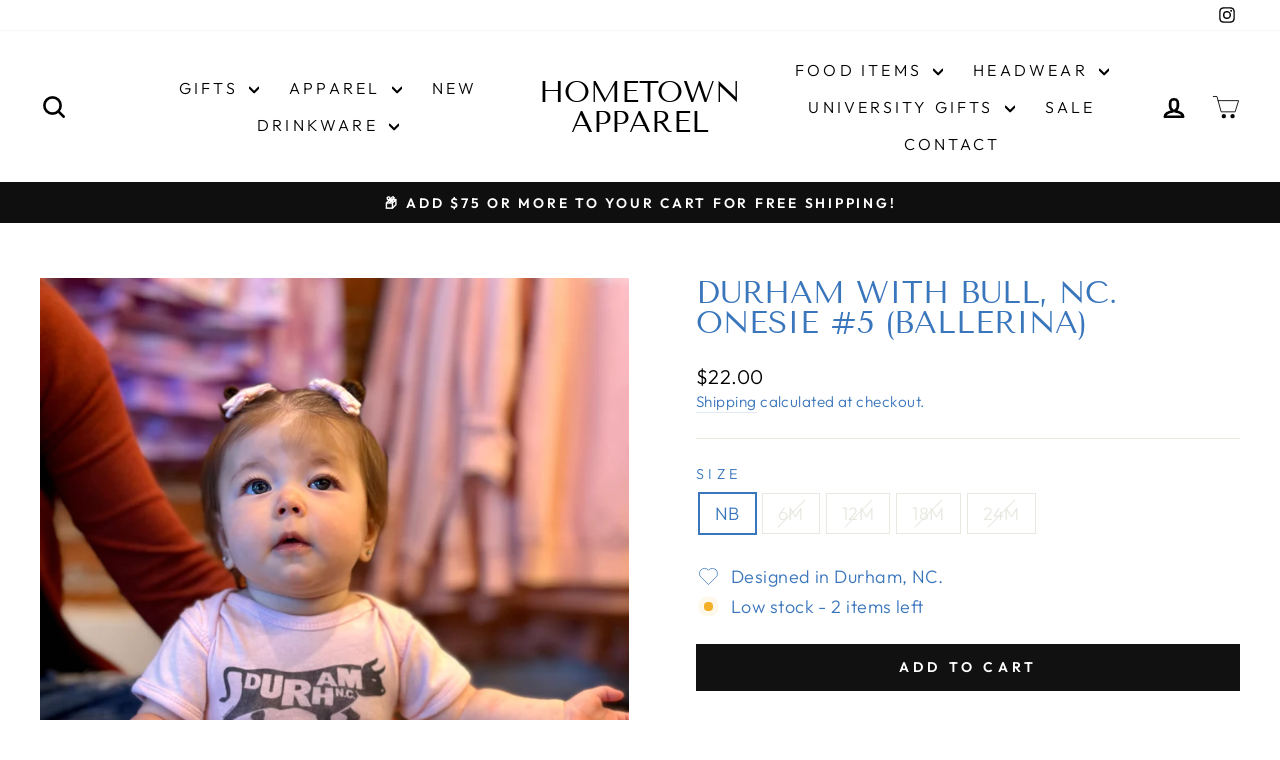

--- FILE ---
content_type: text/html; charset=utf-8
request_url: https://www.hometowndurham.com/products/durham-with-bull-nc-onesie-5
body_size: 33498
content:
<!doctype html>
<html class="no-js" lang="en" dir="ltr">
<head>
  <meta charset="utf-8">
  <meta http-equiv="X-UA-Compatible" content="IE=edge,chrome=1">
  <meta name="viewport" content="width=device-width,initial-scale=1">
  <meta name="theme-color" content="#111111">
  <link rel="canonical" href="https://www.hometowndurham.com/products/durham-with-bull-nc-onesie-5">
  <link rel="preconnect" href="https://cdn.shopify.com" crossorigin>
  <link rel="preconnect" href="https://fonts.shopifycdn.com" crossorigin>
  <link rel="dns-prefetch" href="https://productreviews.shopifycdn.com">
  <link rel="dns-prefetch" href="https://ajax.googleapis.com">
  <link rel="dns-prefetch" href="https://maps.googleapis.com">
  <link rel="dns-prefetch" href="https://maps.gstatic.com"><title>Durham with Bull, NC. Onesie #5 (Ballerina)
&ndash; Hometown Apparel 
</title>
<meta name="description" content="Durham with Bull, NC Onesie #5 100% Cotton Rabbit Skins Onesie Support a small, local, and family owned business when you shop at Hometown Apparel. Established in 2015 on 9th Street in Durham."><meta property="og:site_name" content="Hometown Apparel ">
  <meta property="og:url" content="https://www.hometowndurham.com/products/durham-with-bull-nc-onesie-5">
  <meta property="og:title" content="Durham with Bull, NC. Onesie #5 (Ballerina)">
  <meta property="og:type" content="product">
  <meta property="og:description" content="Durham with Bull, NC Onesie #5 100% Cotton Rabbit Skins Onesie Support a small, local, and family owned business when you shop at Hometown Apparel. Established in 2015 on 9th Street in Durham."><meta property="og:image" content="http://www.hometowndurham.com/cdn/shop/files/296C4AC9-426C-4921-84DC-5429D591B99E.jpg?v=1712509388">
    <meta property="og:image:secure_url" content="https://www.hometowndurham.com/cdn/shop/files/296C4AC9-426C-4921-84DC-5429D591B99E.jpg?v=1712509388">
    <meta property="og:image:width" content="3024">
    <meta property="og:image:height" content="4032"><meta name="twitter:site" content="@">
  <meta name="twitter:card" content="summary_large_image">
  <meta name="twitter:title" content="Durham with Bull, NC. Onesie #5 (Ballerina)">
  <meta name="twitter:description" content="Durham with Bull, NC Onesie #5 100% Cotton Rabbit Skins Onesie Support a small, local, and family owned business when you shop at Hometown Apparel. Established in 2015 on 9th Street in Durham.">
<style data-shopify>@font-face {
  font-family: "Tenor Sans";
  font-weight: 400;
  font-style: normal;
  font-display: swap;
  src: url("//www.hometowndurham.com/cdn/fonts/tenor_sans/tenorsans_n4.966071a72c28462a9256039d3e3dc5b0cf314f65.woff2") format("woff2"),
       url("//www.hometowndurham.com/cdn/fonts/tenor_sans/tenorsans_n4.2282841d948f9649ba5c3cad6ea46df268141820.woff") format("woff");
}

  @font-face {
  font-family: Outfit;
  font-weight: 300;
  font-style: normal;
  font-display: swap;
  src: url("//www.hometowndurham.com/cdn/fonts/outfit/outfit_n3.8c97ae4c4fac7c2ea467a6dc784857f4de7e0e37.woff2") format("woff2"),
       url("//www.hometowndurham.com/cdn/fonts/outfit/outfit_n3.b50a189ccde91f9bceee88f207c18c09f0b62a7b.woff") format("woff");
}


  @font-face {
  font-family: Outfit;
  font-weight: 600;
  font-style: normal;
  font-display: swap;
  src: url("//www.hometowndurham.com/cdn/fonts/outfit/outfit_n6.dfcbaa80187851df2e8384061616a8eaa1702fdc.woff2") format("woff2"),
       url("//www.hometowndurham.com/cdn/fonts/outfit/outfit_n6.88384e9fc3e36038624caccb938f24ea8008a91d.woff") format("woff");
}

  
  
</style><link href="//www.hometowndurham.com/cdn/shop/t/5/assets/theme.css?v=133898397054962252651768580824" rel="stylesheet" type="text/css" media="all" />
<style data-shopify>:root {
    --typeHeaderPrimary: "Tenor Sans";
    --typeHeaderFallback: sans-serif;
    --typeHeaderSize: 36px;
    --typeHeaderWeight: 400;
    --typeHeaderLineHeight: 1;
    --typeHeaderSpacing: 0.0em;

    --typeBasePrimary:Outfit;
    --typeBaseFallback:sans-serif;
    --typeBaseSize: 18px;
    --typeBaseWeight: 300;
    --typeBaseSpacing: 0.025em;
    --typeBaseLineHeight: 1.4;
    --typeBaselineHeightMinus01: 1.3;

    --typeCollectionTitle: 20px;

    --iconWeight: 6px;
    --iconLinecaps: round;

    
        --buttonRadius: 0;
    

    --colorGridOverlayOpacity: 0.1;
    }

    .placeholder-content {
    background-image: linear-gradient(100deg, #ffffff 40%, #f7f7f7 63%, #ffffff 79%);
    }</style><script>
    document.documentElement.className = document.documentElement.className.replace('no-js', 'js');

    window.theme = window.theme || {};
    theme.routes = {
      home: "/",
      cart: "/cart.js",
      cartPage: "/cart",
      cartAdd: "/cart/add.js",
      cartChange: "/cart/change.js",
      search: "/search",
      predictiveSearch: "/search/suggest"
    };
    theme.strings = {
      soldOut: "Sold Out",
      unavailable: "Unavailable",
      inStockLabel: "In stock, ready to ship",
      oneStockLabel: "Low stock - [count] item left",
      otherStockLabel: "Low stock - [count] items left",
      willNotShipUntil: "Ready to ship [date]",
      willBeInStockAfter: "Back in stock [date]",
      waitingForStock: "Inventory on the way",
      savePrice: "Save [saved_amount]",
      cartEmpty: "Your cart is currently empty.",
      cartTermsConfirmation: "You must agree with the terms and conditions of sales to check out",
      searchCollections: "Collections",
      searchPages: "Pages",
      searchArticles: "Articles",
      productFrom: "from ",
      maxQuantity: "You can only have [quantity] of [title] in your cart."
    };
    theme.settings = {
      cartType: "drawer",
      isCustomerTemplate: false,
      moneyFormat: "${{amount}}",
      saveType: "percent",
      productImageSize: "portrait",
      productImageCover: true,
      predictiveSearch: true,
      predictiveSearchType: null,
      predictiveSearchVendor: false,
      predictiveSearchPrice: false,
      quickView: true,
      themeName: 'Impulse',
      themeVersion: "7.3.4"
    };
  </script>

  <script>window.performance && window.performance.mark && window.performance.mark('shopify.content_for_header.start');</script><meta name="facebook-domain-verification" content="yua6z775ww2hz8my7gw5yvv2l5xydk">
<meta id="shopify-digital-wallet" name="shopify-digital-wallet" content="/78808219954/digital_wallets/dialog">
<meta name="shopify-checkout-api-token" content="83de04949c97acde134f918471715c8d">
<meta id="in-context-paypal-metadata" data-shop-id="78808219954" data-venmo-supported="false" data-environment="production" data-locale="en_US" data-paypal-v4="true" data-currency="USD">
<link rel="alternate" type="application/json+oembed" href="https://www.hometowndurham.com/products/durham-with-bull-nc-onesie-5.oembed">
<script async="async" src="/checkouts/internal/preloads.js?locale=en-US"></script>
<link rel="preconnect" href="https://shop.app" crossorigin="anonymous">
<script async="async" src="https://shop.app/checkouts/internal/preloads.js?locale=en-US&shop_id=78808219954" crossorigin="anonymous"></script>
<script id="apple-pay-shop-capabilities" type="application/json">{"shopId":78808219954,"countryCode":"US","currencyCode":"USD","merchantCapabilities":["supports3DS"],"merchantId":"gid:\/\/shopify\/Shop\/78808219954","merchantName":"Hometown Apparel ","requiredBillingContactFields":["postalAddress","email"],"requiredShippingContactFields":["postalAddress","email"],"shippingType":"shipping","supportedNetworks":["visa","masterCard","amex","discover","elo","jcb"],"total":{"type":"pending","label":"Hometown Apparel ","amount":"1.00"},"shopifyPaymentsEnabled":true,"supportsSubscriptions":true}</script>
<script id="shopify-features" type="application/json">{"accessToken":"83de04949c97acde134f918471715c8d","betas":["rich-media-storefront-analytics"],"domain":"www.hometowndurham.com","predictiveSearch":true,"shopId":78808219954,"locale":"en"}</script>
<script>var Shopify = Shopify || {};
Shopify.shop = "hometown-apparel-5983.myshopify.com";
Shopify.locale = "en";
Shopify.currency = {"active":"USD","rate":"1.0"};
Shopify.country = "US";
Shopify.theme = {"name":"Impulse","id":153838780722,"schema_name":"Impulse","schema_version":"7.3.4","theme_store_id":857,"role":"main"};
Shopify.theme.handle = "null";
Shopify.theme.style = {"id":null,"handle":null};
Shopify.cdnHost = "www.hometowndurham.com/cdn";
Shopify.routes = Shopify.routes || {};
Shopify.routes.root = "/";</script>
<script type="module">!function(o){(o.Shopify=o.Shopify||{}).modules=!0}(window);</script>
<script>!function(o){function n(){var o=[];function n(){o.push(Array.prototype.slice.apply(arguments))}return n.q=o,n}var t=o.Shopify=o.Shopify||{};t.loadFeatures=n(),t.autoloadFeatures=n()}(window);</script>
<script>
  window.ShopifyPay = window.ShopifyPay || {};
  window.ShopifyPay.apiHost = "shop.app\/pay";
  window.ShopifyPay.redirectState = null;
</script>
<script id="shop-js-analytics" type="application/json">{"pageType":"product"}</script>
<script defer="defer" async type="module" src="//www.hometowndurham.com/cdn/shopifycloud/shop-js/modules/v2/client.init-shop-cart-sync_BdyHc3Nr.en.esm.js"></script>
<script defer="defer" async type="module" src="//www.hometowndurham.com/cdn/shopifycloud/shop-js/modules/v2/chunk.common_Daul8nwZ.esm.js"></script>
<script type="module">
  await import("//www.hometowndurham.com/cdn/shopifycloud/shop-js/modules/v2/client.init-shop-cart-sync_BdyHc3Nr.en.esm.js");
await import("//www.hometowndurham.com/cdn/shopifycloud/shop-js/modules/v2/chunk.common_Daul8nwZ.esm.js");

  window.Shopify.SignInWithShop?.initShopCartSync?.({"fedCMEnabled":true,"windoidEnabled":true});

</script>
<script defer="defer" async type="module" src="//www.hometowndurham.com/cdn/shopifycloud/shop-js/modules/v2/client.payment-terms_MV4M3zvL.en.esm.js"></script>
<script defer="defer" async type="module" src="//www.hometowndurham.com/cdn/shopifycloud/shop-js/modules/v2/chunk.common_Daul8nwZ.esm.js"></script>
<script defer="defer" async type="module" src="//www.hometowndurham.com/cdn/shopifycloud/shop-js/modules/v2/chunk.modal_CQq8HTM6.esm.js"></script>
<script type="module">
  await import("//www.hometowndurham.com/cdn/shopifycloud/shop-js/modules/v2/client.payment-terms_MV4M3zvL.en.esm.js");
await import("//www.hometowndurham.com/cdn/shopifycloud/shop-js/modules/v2/chunk.common_Daul8nwZ.esm.js");
await import("//www.hometowndurham.com/cdn/shopifycloud/shop-js/modules/v2/chunk.modal_CQq8HTM6.esm.js");

  
</script>
<script>
  window.Shopify = window.Shopify || {};
  if (!window.Shopify.featureAssets) window.Shopify.featureAssets = {};
  window.Shopify.featureAssets['shop-js'] = {"shop-cart-sync":["modules/v2/client.shop-cart-sync_QYOiDySF.en.esm.js","modules/v2/chunk.common_Daul8nwZ.esm.js"],"init-fed-cm":["modules/v2/client.init-fed-cm_DchLp9rc.en.esm.js","modules/v2/chunk.common_Daul8nwZ.esm.js"],"shop-button":["modules/v2/client.shop-button_OV7bAJc5.en.esm.js","modules/v2/chunk.common_Daul8nwZ.esm.js"],"init-windoid":["modules/v2/client.init-windoid_DwxFKQ8e.en.esm.js","modules/v2/chunk.common_Daul8nwZ.esm.js"],"shop-cash-offers":["modules/v2/client.shop-cash-offers_DWtL6Bq3.en.esm.js","modules/v2/chunk.common_Daul8nwZ.esm.js","modules/v2/chunk.modal_CQq8HTM6.esm.js"],"shop-toast-manager":["modules/v2/client.shop-toast-manager_CX9r1SjA.en.esm.js","modules/v2/chunk.common_Daul8nwZ.esm.js"],"init-shop-email-lookup-coordinator":["modules/v2/client.init-shop-email-lookup-coordinator_UhKnw74l.en.esm.js","modules/v2/chunk.common_Daul8nwZ.esm.js"],"pay-button":["modules/v2/client.pay-button_DzxNnLDY.en.esm.js","modules/v2/chunk.common_Daul8nwZ.esm.js"],"avatar":["modules/v2/client.avatar_BTnouDA3.en.esm.js"],"init-shop-cart-sync":["modules/v2/client.init-shop-cart-sync_BdyHc3Nr.en.esm.js","modules/v2/chunk.common_Daul8nwZ.esm.js"],"shop-login-button":["modules/v2/client.shop-login-button_D8B466_1.en.esm.js","modules/v2/chunk.common_Daul8nwZ.esm.js","modules/v2/chunk.modal_CQq8HTM6.esm.js"],"init-customer-accounts-sign-up":["modules/v2/client.init-customer-accounts-sign-up_C8fpPm4i.en.esm.js","modules/v2/client.shop-login-button_D8B466_1.en.esm.js","modules/v2/chunk.common_Daul8nwZ.esm.js","modules/v2/chunk.modal_CQq8HTM6.esm.js"],"init-shop-for-new-customer-accounts":["modules/v2/client.init-shop-for-new-customer-accounts_CVTO0Ztu.en.esm.js","modules/v2/client.shop-login-button_D8B466_1.en.esm.js","modules/v2/chunk.common_Daul8nwZ.esm.js","modules/v2/chunk.modal_CQq8HTM6.esm.js"],"init-customer-accounts":["modules/v2/client.init-customer-accounts_dRgKMfrE.en.esm.js","modules/v2/client.shop-login-button_D8B466_1.en.esm.js","modules/v2/chunk.common_Daul8nwZ.esm.js","modules/v2/chunk.modal_CQq8HTM6.esm.js"],"shop-follow-button":["modules/v2/client.shop-follow-button_CkZpjEct.en.esm.js","modules/v2/chunk.common_Daul8nwZ.esm.js","modules/v2/chunk.modal_CQq8HTM6.esm.js"],"lead-capture":["modules/v2/client.lead-capture_BntHBhfp.en.esm.js","modules/v2/chunk.common_Daul8nwZ.esm.js","modules/v2/chunk.modal_CQq8HTM6.esm.js"],"checkout-modal":["modules/v2/client.checkout-modal_CfxcYbTm.en.esm.js","modules/v2/chunk.common_Daul8nwZ.esm.js","modules/v2/chunk.modal_CQq8HTM6.esm.js"],"shop-login":["modules/v2/client.shop-login_Da4GZ2H6.en.esm.js","modules/v2/chunk.common_Daul8nwZ.esm.js","modules/v2/chunk.modal_CQq8HTM6.esm.js"],"payment-terms":["modules/v2/client.payment-terms_MV4M3zvL.en.esm.js","modules/v2/chunk.common_Daul8nwZ.esm.js","modules/v2/chunk.modal_CQq8HTM6.esm.js"]};
</script>
<script id="__st">var __st={"a":78808219954,"offset":-18000,"reqid":"7a6216a2-d163-4e0f-a21b-d166febe0dc4-1769000802","pageurl":"www.hometowndurham.com\/products\/durham-with-bull-nc-onesie-5","u":"45b9a2e8fd7d","p":"product","rtyp":"product","rid":8922115735858};</script>
<script>window.ShopifyPaypalV4VisibilityTracking = true;</script>
<script id="captcha-bootstrap">!function(){'use strict';const t='contact',e='account',n='new_comment',o=[[t,t],['blogs',n],['comments',n],[t,'customer']],c=[[e,'customer_login'],[e,'guest_login'],[e,'recover_customer_password'],[e,'create_customer']],r=t=>t.map((([t,e])=>`form[action*='/${t}']:not([data-nocaptcha='true']) input[name='form_type'][value='${e}']`)).join(','),a=t=>()=>t?[...document.querySelectorAll(t)].map((t=>t.form)):[];function s(){const t=[...o],e=r(t);return a(e)}const i='password',u='form_key',d=['recaptcha-v3-token','g-recaptcha-response','h-captcha-response',i],f=()=>{try{return window.sessionStorage}catch{return}},m='__shopify_v',_=t=>t.elements[u];function p(t,e,n=!1){try{const o=window.sessionStorage,c=JSON.parse(o.getItem(e)),{data:r}=function(t){const{data:e,action:n}=t;return t[m]||n?{data:e,action:n}:{data:t,action:n}}(c);for(const[e,n]of Object.entries(r))t.elements[e]&&(t.elements[e].value=n);n&&o.removeItem(e)}catch(o){console.error('form repopulation failed',{error:o})}}const l='form_type',E='cptcha';function T(t){t.dataset[E]=!0}const w=window,h=w.document,L='Shopify',v='ce_forms',y='captcha';let A=!1;((t,e)=>{const n=(g='f06e6c50-85a8-45c8-87d0-21a2b65856fe',I='https://cdn.shopify.com/shopifycloud/storefront-forms-hcaptcha/ce_storefront_forms_captcha_hcaptcha.v1.5.2.iife.js',D={infoText:'Protected by hCaptcha',privacyText:'Privacy',termsText:'Terms'},(t,e,n)=>{const o=w[L][v],c=o.bindForm;if(c)return c(t,g,e,D).then(n);var r;o.q.push([[t,g,e,D],n]),r=I,A||(h.body.append(Object.assign(h.createElement('script'),{id:'captcha-provider',async:!0,src:r})),A=!0)});var g,I,D;w[L]=w[L]||{},w[L][v]=w[L][v]||{},w[L][v].q=[],w[L][y]=w[L][y]||{},w[L][y].protect=function(t,e){n(t,void 0,e),T(t)},Object.freeze(w[L][y]),function(t,e,n,w,h,L){const[v,y,A,g]=function(t,e,n){const i=e?o:[],u=t?c:[],d=[...i,...u],f=r(d),m=r(i),_=r(d.filter((([t,e])=>n.includes(e))));return[a(f),a(m),a(_),s()]}(w,h,L),I=t=>{const e=t.target;return e instanceof HTMLFormElement?e:e&&e.form},D=t=>v().includes(t);t.addEventListener('submit',(t=>{const e=I(t);if(!e)return;const n=D(e)&&!e.dataset.hcaptchaBound&&!e.dataset.recaptchaBound,o=_(e),c=g().includes(e)&&(!o||!o.value);(n||c)&&t.preventDefault(),c&&!n&&(function(t){try{if(!f())return;!function(t){const e=f();if(!e)return;const n=_(t);if(!n)return;const o=n.value;o&&e.removeItem(o)}(t);const e=Array.from(Array(32),(()=>Math.random().toString(36)[2])).join('');!function(t,e){_(t)||t.append(Object.assign(document.createElement('input'),{type:'hidden',name:u})),t.elements[u].value=e}(t,e),function(t,e){const n=f();if(!n)return;const o=[...t.querySelectorAll(`input[type='${i}']`)].map((({name:t})=>t)),c=[...d,...o],r={};for(const[a,s]of new FormData(t).entries())c.includes(a)||(r[a]=s);n.setItem(e,JSON.stringify({[m]:1,action:t.action,data:r}))}(t,e)}catch(e){console.error('failed to persist form',e)}}(e),e.submit())}));const S=(t,e)=>{t&&!t.dataset[E]&&(n(t,e.some((e=>e===t))),T(t))};for(const o of['focusin','change'])t.addEventListener(o,(t=>{const e=I(t);D(e)&&S(e,y())}));const B=e.get('form_key'),M=e.get(l),P=B&&M;t.addEventListener('DOMContentLoaded',(()=>{const t=y();if(P)for(const e of t)e.elements[l].value===M&&p(e,B);[...new Set([...A(),...v().filter((t=>'true'===t.dataset.shopifyCaptcha))])].forEach((e=>S(e,t)))}))}(h,new URLSearchParams(w.location.search),n,t,e,['guest_login'])})(!0,!0)}();</script>
<script integrity="sha256-4kQ18oKyAcykRKYeNunJcIwy7WH5gtpwJnB7kiuLZ1E=" data-source-attribution="shopify.loadfeatures" defer="defer" src="//www.hometowndurham.com/cdn/shopifycloud/storefront/assets/storefront/load_feature-a0a9edcb.js" crossorigin="anonymous"></script>
<script crossorigin="anonymous" defer="defer" src="//www.hometowndurham.com/cdn/shopifycloud/storefront/assets/shopify_pay/storefront-65b4c6d7.js?v=20250812"></script>
<script data-source-attribution="shopify.dynamic_checkout.dynamic.init">var Shopify=Shopify||{};Shopify.PaymentButton=Shopify.PaymentButton||{isStorefrontPortableWallets:!0,init:function(){window.Shopify.PaymentButton.init=function(){};var t=document.createElement("script");t.src="https://www.hometowndurham.com/cdn/shopifycloud/portable-wallets/latest/portable-wallets.en.js",t.type="module",document.head.appendChild(t)}};
</script>
<script data-source-attribution="shopify.dynamic_checkout.buyer_consent">
  function portableWalletsHideBuyerConsent(e){var t=document.getElementById("shopify-buyer-consent"),n=document.getElementById("shopify-subscription-policy-button");t&&n&&(t.classList.add("hidden"),t.setAttribute("aria-hidden","true"),n.removeEventListener("click",e))}function portableWalletsShowBuyerConsent(e){var t=document.getElementById("shopify-buyer-consent"),n=document.getElementById("shopify-subscription-policy-button");t&&n&&(t.classList.remove("hidden"),t.removeAttribute("aria-hidden"),n.addEventListener("click",e))}window.Shopify?.PaymentButton&&(window.Shopify.PaymentButton.hideBuyerConsent=portableWalletsHideBuyerConsent,window.Shopify.PaymentButton.showBuyerConsent=portableWalletsShowBuyerConsent);
</script>
<script data-source-attribution="shopify.dynamic_checkout.cart.bootstrap">document.addEventListener("DOMContentLoaded",(function(){function t(){return document.querySelector("shopify-accelerated-checkout-cart, shopify-accelerated-checkout")}if(t())Shopify.PaymentButton.init();else{new MutationObserver((function(e,n){t()&&(Shopify.PaymentButton.init(),n.disconnect())})).observe(document.body,{childList:!0,subtree:!0})}}));
</script>
<link id="shopify-accelerated-checkout-styles" rel="stylesheet" media="screen" href="https://www.hometowndurham.com/cdn/shopifycloud/portable-wallets/latest/accelerated-checkout-backwards-compat.css" crossorigin="anonymous">
<style id="shopify-accelerated-checkout-cart">
        #shopify-buyer-consent {
  margin-top: 1em;
  display: inline-block;
  width: 100%;
}

#shopify-buyer-consent.hidden {
  display: none;
}

#shopify-subscription-policy-button {
  background: none;
  border: none;
  padding: 0;
  text-decoration: underline;
  font-size: inherit;
  cursor: pointer;
}

#shopify-subscription-policy-button::before {
  box-shadow: none;
}

      </style>

<script>window.performance && window.performance.mark && window.performance.mark('shopify.content_for_header.end');</script>

  <script src="//www.hometowndurham.com/cdn/shop/t/5/assets/vendor-scripts-v11.js" defer="defer"></script><script src="//www.hometowndurham.com/cdn/shop/t/5/assets/theme.js?v=137436199022560166481688415769" defer="defer"></script>
<script src="https://cdn.shopify.com/extensions/19689677-6488-4a31-adf3-fcf4359c5fd9/forms-2295/assets/shopify-forms-loader.js" type="text/javascript" defer="defer"></script>
<link href="https://monorail-edge.shopifysvc.com" rel="dns-prefetch">
<script>(function(){if ("sendBeacon" in navigator && "performance" in window) {try {var session_token_from_headers = performance.getEntriesByType('navigation')[0].serverTiming.find(x => x.name == '_s').description;} catch {var session_token_from_headers = undefined;}var session_cookie_matches = document.cookie.match(/_shopify_s=([^;]*)/);var session_token_from_cookie = session_cookie_matches && session_cookie_matches.length === 2 ? session_cookie_matches[1] : "";var session_token = session_token_from_headers || session_token_from_cookie || "";function handle_abandonment_event(e) {var entries = performance.getEntries().filter(function(entry) {return /monorail-edge.shopifysvc.com/.test(entry.name);});if (!window.abandonment_tracked && entries.length === 0) {window.abandonment_tracked = true;var currentMs = Date.now();var navigation_start = performance.timing.navigationStart;var payload = {shop_id: 78808219954,url: window.location.href,navigation_start,duration: currentMs - navigation_start,session_token,page_type: "product"};window.navigator.sendBeacon("https://monorail-edge.shopifysvc.com/v1/produce", JSON.stringify({schema_id: "online_store_buyer_site_abandonment/1.1",payload: payload,metadata: {event_created_at_ms: currentMs,event_sent_at_ms: currentMs}}));}}window.addEventListener('pagehide', handle_abandonment_event);}}());</script>
<script id="web-pixels-manager-setup">(function e(e,d,r,n,o){if(void 0===o&&(o={}),!Boolean(null===(a=null===(i=window.Shopify)||void 0===i?void 0:i.analytics)||void 0===a?void 0:a.replayQueue)){var i,a;window.Shopify=window.Shopify||{};var t=window.Shopify;t.analytics=t.analytics||{};var s=t.analytics;s.replayQueue=[],s.publish=function(e,d,r){return s.replayQueue.push([e,d,r]),!0};try{self.performance.mark("wpm:start")}catch(e){}var l=function(){var e={modern:/Edge?\/(1{2}[4-9]|1[2-9]\d|[2-9]\d{2}|\d{4,})\.\d+(\.\d+|)|Firefox\/(1{2}[4-9]|1[2-9]\d|[2-9]\d{2}|\d{4,})\.\d+(\.\d+|)|Chrom(ium|e)\/(9{2}|\d{3,})\.\d+(\.\d+|)|(Maci|X1{2}).+ Version\/(15\.\d+|(1[6-9]|[2-9]\d|\d{3,})\.\d+)([,.]\d+|)( \(\w+\)|)( Mobile\/\w+|) Safari\/|Chrome.+OPR\/(9{2}|\d{3,})\.\d+\.\d+|(CPU[ +]OS|iPhone[ +]OS|CPU[ +]iPhone|CPU IPhone OS|CPU iPad OS)[ +]+(15[._]\d+|(1[6-9]|[2-9]\d|\d{3,})[._]\d+)([._]\d+|)|Android:?[ /-](13[3-9]|1[4-9]\d|[2-9]\d{2}|\d{4,})(\.\d+|)(\.\d+|)|Android.+Firefox\/(13[5-9]|1[4-9]\d|[2-9]\d{2}|\d{4,})\.\d+(\.\d+|)|Android.+Chrom(ium|e)\/(13[3-9]|1[4-9]\d|[2-9]\d{2}|\d{4,})\.\d+(\.\d+|)|SamsungBrowser\/([2-9]\d|\d{3,})\.\d+/,legacy:/Edge?\/(1[6-9]|[2-9]\d|\d{3,})\.\d+(\.\d+|)|Firefox\/(5[4-9]|[6-9]\d|\d{3,})\.\d+(\.\d+|)|Chrom(ium|e)\/(5[1-9]|[6-9]\d|\d{3,})\.\d+(\.\d+|)([\d.]+$|.*Safari\/(?![\d.]+ Edge\/[\d.]+$))|(Maci|X1{2}).+ Version\/(10\.\d+|(1[1-9]|[2-9]\d|\d{3,})\.\d+)([,.]\d+|)( \(\w+\)|)( Mobile\/\w+|) Safari\/|Chrome.+OPR\/(3[89]|[4-9]\d|\d{3,})\.\d+\.\d+|(CPU[ +]OS|iPhone[ +]OS|CPU[ +]iPhone|CPU IPhone OS|CPU iPad OS)[ +]+(10[._]\d+|(1[1-9]|[2-9]\d|\d{3,})[._]\d+)([._]\d+|)|Android:?[ /-](13[3-9]|1[4-9]\d|[2-9]\d{2}|\d{4,})(\.\d+|)(\.\d+|)|Mobile Safari.+OPR\/([89]\d|\d{3,})\.\d+\.\d+|Android.+Firefox\/(13[5-9]|1[4-9]\d|[2-9]\d{2}|\d{4,})\.\d+(\.\d+|)|Android.+Chrom(ium|e)\/(13[3-9]|1[4-9]\d|[2-9]\d{2}|\d{4,})\.\d+(\.\d+|)|Android.+(UC? ?Browser|UCWEB|U3)[ /]?(15\.([5-9]|\d{2,})|(1[6-9]|[2-9]\d|\d{3,})\.\d+)\.\d+|SamsungBrowser\/(5\.\d+|([6-9]|\d{2,})\.\d+)|Android.+MQ{2}Browser\/(14(\.(9|\d{2,})|)|(1[5-9]|[2-9]\d|\d{3,})(\.\d+|))(\.\d+|)|K[Aa][Ii]OS\/(3\.\d+|([4-9]|\d{2,})\.\d+)(\.\d+|)/},d=e.modern,r=e.legacy,n=navigator.userAgent;return n.match(d)?"modern":n.match(r)?"legacy":"unknown"}(),u="modern"===l?"modern":"legacy",c=(null!=n?n:{modern:"",legacy:""})[u],f=function(e){return[e.baseUrl,"/wpm","/b",e.hashVersion,"modern"===e.buildTarget?"m":"l",".js"].join("")}({baseUrl:d,hashVersion:r,buildTarget:u}),m=function(e){var d=e.version,r=e.bundleTarget,n=e.surface,o=e.pageUrl,i=e.monorailEndpoint;return{emit:function(e){var a=e.status,t=e.errorMsg,s=(new Date).getTime(),l=JSON.stringify({metadata:{event_sent_at_ms:s},events:[{schema_id:"web_pixels_manager_load/3.1",payload:{version:d,bundle_target:r,page_url:o,status:a,surface:n,error_msg:t},metadata:{event_created_at_ms:s}}]});if(!i)return console&&console.warn&&console.warn("[Web Pixels Manager] No Monorail endpoint provided, skipping logging."),!1;try{return self.navigator.sendBeacon.bind(self.navigator)(i,l)}catch(e){}var u=new XMLHttpRequest;try{return u.open("POST",i,!0),u.setRequestHeader("Content-Type","text/plain"),u.send(l),!0}catch(e){return console&&console.warn&&console.warn("[Web Pixels Manager] Got an unhandled error while logging to Monorail."),!1}}}}({version:r,bundleTarget:l,surface:e.surface,pageUrl:self.location.href,monorailEndpoint:e.monorailEndpoint});try{o.browserTarget=l,function(e){var d=e.src,r=e.async,n=void 0===r||r,o=e.onload,i=e.onerror,a=e.sri,t=e.scriptDataAttributes,s=void 0===t?{}:t,l=document.createElement("script"),u=document.querySelector("head"),c=document.querySelector("body");if(l.async=n,l.src=d,a&&(l.integrity=a,l.crossOrigin="anonymous"),s)for(var f in s)if(Object.prototype.hasOwnProperty.call(s,f))try{l.dataset[f]=s[f]}catch(e){}if(o&&l.addEventListener("load",o),i&&l.addEventListener("error",i),u)u.appendChild(l);else{if(!c)throw new Error("Did not find a head or body element to append the script");c.appendChild(l)}}({src:f,async:!0,onload:function(){if(!function(){var e,d;return Boolean(null===(d=null===(e=window.Shopify)||void 0===e?void 0:e.analytics)||void 0===d?void 0:d.initialized)}()){var d=window.webPixelsManager.init(e)||void 0;if(d){var r=window.Shopify.analytics;r.replayQueue.forEach((function(e){var r=e[0],n=e[1],o=e[2];d.publishCustomEvent(r,n,o)})),r.replayQueue=[],r.publish=d.publishCustomEvent,r.visitor=d.visitor,r.initialized=!0}}},onerror:function(){return m.emit({status:"failed",errorMsg:"".concat(f," has failed to load")})},sri:function(e){var d=/^sha384-[A-Za-z0-9+/=]+$/;return"string"==typeof e&&d.test(e)}(c)?c:"",scriptDataAttributes:o}),m.emit({status:"loading"})}catch(e){m.emit({status:"failed",errorMsg:(null==e?void 0:e.message)||"Unknown error"})}}})({shopId: 78808219954,storefrontBaseUrl: "https://www.hometowndurham.com",extensionsBaseUrl: "https://extensions.shopifycdn.com/cdn/shopifycloud/web-pixels-manager",monorailEndpoint: "https://monorail-edge.shopifysvc.com/unstable/produce_batch",surface: "storefront-renderer",enabledBetaFlags: ["2dca8a86"],webPixelsConfigList: [{"id":"366084402","configuration":"{\"pixel_id\":\"201205299209624\",\"pixel_type\":\"facebook_pixel\",\"metaapp_system_user_token\":\"-\"}","eventPayloadVersion":"v1","runtimeContext":"OPEN","scriptVersion":"ca16bc87fe92b6042fbaa3acc2fbdaa6","type":"APP","apiClientId":2329312,"privacyPurposes":["ANALYTICS","MARKETING","SALE_OF_DATA"],"dataSharingAdjustments":{"protectedCustomerApprovalScopes":["read_customer_address","read_customer_email","read_customer_name","read_customer_personal_data","read_customer_phone"]}},{"id":"shopify-app-pixel","configuration":"{}","eventPayloadVersion":"v1","runtimeContext":"STRICT","scriptVersion":"0450","apiClientId":"shopify-pixel","type":"APP","privacyPurposes":["ANALYTICS","MARKETING"]},{"id":"shopify-custom-pixel","eventPayloadVersion":"v1","runtimeContext":"LAX","scriptVersion":"0450","apiClientId":"shopify-pixel","type":"CUSTOM","privacyPurposes":["ANALYTICS","MARKETING"]}],isMerchantRequest: false,initData: {"shop":{"name":"Hometown Apparel ","paymentSettings":{"currencyCode":"USD"},"myshopifyDomain":"hometown-apparel-5983.myshopify.com","countryCode":"US","storefrontUrl":"https:\/\/www.hometowndurham.com"},"customer":null,"cart":null,"checkout":null,"productVariants":[{"price":{"amount":22.0,"currencyCode":"USD"},"product":{"title":"Durham with Bull, NC. Onesie #5 (Ballerina)","vendor":"Hometown Apparel","id":"8922115735858","untranslatedTitle":"Durham with Bull, NC. Onesie #5 (Ballerina)","url":"\/products\/durham-with-bull-nc-onesie-5","type":""},"id":"47398021923122","image":{"src":"\/\/www.hometowndurham.com\/cdn\/shop\/files\/296C4AC9-426C-4921-84DC-5429D591B99E.jpg?v=1712509388"},"sku":"","title":"NB","untranslatedTitle":"NB"},{"price":{"amount":22.0,"currencyCode":"USD"},"product":{"title":"Durham with Bull, NC. Onesie #5 (Ballerina)","vendor":"Hometown Apparel","id":"8922115735858","untranslatedTitle":"Durham with Bull, NC. Onesie #5 (Ballerina)","url":"\/products\/durham-with-bull-nc-onesie-5","type":""},"id":"47398021988658","image":{"src":"\/\/www.hometowndurham.com\/cdn\/shop\/files\/296C4AC9-426C-4921-84DC-5429D591B99E.jpg?v=1712509388"},"sku":"","title":"6M","untranslatedTitle":"6M"},{"price":{"amount":22.0,"currencyCode":"USD"},"product":{"title":"Durham with Bull, NC. Onesie #5 (Ballerina)","vendor":"Hometown Apparel","id":"8922115735858","untranslatedTitle":"Durham with Bull, NC. Onesie #5 (Ballerina)","url":"\/products\/durham-with-bull-nc-onesie-5","type":""},"id":"47398022021426","image":{"src":"\/\/www.hometowndurham.com\/cdn\/shop\/files\/296C4AC9-426C-4921-84DC-5429D591B99E.jpg?v=1712509388"},"sku":"","title":"12M","untranslatedTitle":"12M"},{"price":{"amount":22.0,"currencyCode":"USD"},"product":{"title":"Durham with Bull, NC. Onesie #5 (Ballerina)","vendor":"Hometown Apparel","id":"8922115735858","untranslatedTitle":"Durham with Bull, NC. Onesie #5 (Ballerina)","url":"\/products\/durham-with-bull-nc-onesie-5","type":""},"id":"47398022054194","image":{"src":"\/\/www.hometowndurham.com\/cdn\/shop\/files\/296C4AC9-426C-4921-84DC-5429D591B99E.jpg?v=1712509388"},"sku":"","title":"18M","untranslatedTitle":"18M"},{"price":{"amount":22.0,"currencyCode":"USD"},"product":{"title":"Durham with Bull, NC. Onesie #5 (Ballerina)","vendor":"Hometown Apparel","id":"8922115735858","untranslatedTitle":"Durham with Bull, NC. Onesie #5 (Ballerina)","url":"\/products\/durham-with-bull-nc-onesie-5","type":""},"id":"47398022086962","image":{"src":"\/\/www.hometowndurham.com\/cdn\/shop\/files\/296C4AC9-426C-4921-84DC-5429D591B99E.jpg?v=1712509388"},"sku":"","title":"24M","untranslatedTitle":"24M"}],"purchasingCompany":null},},"https://www.hometowndurham.com/cdn","fcfee988w5aeb613cpc8e4bc33m6693e112",{"modern":"","legacy":""},{"shopId":"78808219954","storefrontBaseUrl":"https:\/\/www.hometowndurham.com","extensionBaseUrl":"https:\/\/extensions.shopifycdn.com\/cdn\/shopifycloud\/web-pixels-manager","surface":"storefront-renderer","enabledBetaFlags":"[\"2dca8a86\"]","isMerchantRequest":"false","hashVersion":"fcfee988w5aeb613cpc8e4bc33m6693e112","publish":"custom","events":"[[\"page_viewed\",{}],[\"product_viewed\",{\"productVariant\":{\"price\":{\"amount\":22.0,\"currencyCode\":\"USD\"},\"product\":{\"title\":\"Durham with Bull, NC. Onesie #5 (Ballerina)\",\"vendor\":\"Hometown Apparel\",\"id\":\"8922115735858\",\"untranslatedTitle\":\"Durham with Bull, NC. Onesie #5 (Ballerina)\",\"url\":\"\/products\/durham-with-bull-nc-onesie-5\",\"type\":\"\"},\"id\":\"47398021923122\",\"image\":{\"src\":\"\/\/www.hometowndurham.com\/cdn\/shop\/files\/296C4AC9-426C-4921-84DC-5429D591B99E.jpg?v=1712509388\"},\"sku\":\"\",\"title\":\"NB\",\"untranslatedTitle\":\"NB\"}}]]"});</script><script>
  window.ShopifyAnalytics = window.ShopifyAnalytics || {};
  window.ShopifyAnalytics.meta = window.ShopifyAnalytics.meta || {};
  window.ShopifyAnalytics.meta.currency = 'USD';
  var meta = {"product":{"id":8922115735858,"gid":"gid:\/\/shopify\/Product\/8922115735858","vendor":"Hometown Apparel","type":"","handle":"durham-with-bull-nc-onesie-5","variants":[{"id":47398021923122,"price":2200,"name":"Durham with Bull, NC. Onesie #5 (Ballerina) - NB","public_title":"NB","sku":""},{"id":47398021988658,"price":2200,"name":"Durham with Bull, NC. Onesie #5 (Ballerina) - 6M","public_title":"6M","sku":""},{"id":47398022021426,"price":2200,"name":"Durham with Bull, NC. Onesie #5 (Ballerina) - 12M","public_title":"12M","sku":""},{"id":47398022054194,"price":2200,"name":"Durham with Bull, NC. Onesie #5 (Ballerina) - 18M","public_title":"18M","sku":""},{"id":47398022086962,"price":2200,"name":"Durham with Bull, NC. Onesie #5 (Ballerina) - 24M","public_title":"24M","sku":""}],"remote":false},"page":{"pageType":"product","resourceType":"product","resourceId":8922115735858,"requestId":"7a6216a2-d163-4e0f-a21b-d166febe0dc4-1769000802"}};
  for (var attr in meta) {
    window.ShopifyAnalytics.meta[attr] = meta[attr];
  }
</script>
<script class="analytics">
  (function () {
    var customDocumentWrite = function(content) {
      var jquery = null;

      if (window.jQuery) {
        jquery = window.jQuery;
      } else if (window.Checkout && window.Checkout.$) {
        jquery = window.Checkout.$;
      }

      if (jquery) {
        jquery('body').append(content);
      }
    };

    var hasLoggedConversion = function(token) {
      if (token) {
        return document.cookie.indexOf('loggedConversion=' + token) !== -1;
      }
      return false;
    }

    var setCookieIfConversion = function(token) {
      if (token) {
        var twoMonthsFromNow = new Date(Date.now());
        twoMonthsFromNow.setMonth(twoMonthsFromNow.getMonth() + 2);

        document.cookie = 'loggedConversion=' + token + '; expires=' + twoMonthsFromNow;
      }
    }

    var trekkie = window.ShopifyAnalytics.lib = window.trekkie = window.trekkie || [];
    if (trekkie.integrations) {
      return;
    }
    trekkie.methods = [
      'identify',
      'page',
      'ready',
      'track',
      'trackForm',
      'trackLink'
    ];
    trekkie.factory = function(method) {
      return function() {
        var args = Array.prototype.slice.call(arguments);
        args.unshift(method);
        trekkie.push(args);
        return trekkie;
      };
    };
    for (var i = 0; i < trekkie.methods.length; i++) {
      var key = trekkie.methods[i];
      trekkie[key] = trekkie.factory(key);
    }
    trekkie.load = function(config) {
      trekkie.config = config || {};
      trekkie.config.initialDocumentCookie = document.cookie;
      var first = document.getElementsByTagName('script')[0];
      var script = document.createElement('script');
      script.type = 'text/javascript';
      script.onerror = function(e) {
        var scriptFallback = document.createElement('script');
        scriptFallback.type = 'text/javascript';
        scriptFallback.onerror = function(error) {
                var Monorail = {
      produce: function produce(monorailDomain, schemaId, payload) {
        var currentMs = new Date().getTime();
        var event = {
          schema_id: schemaId,
          payload: payload,
          metadata: {
            event_created_at_ms: currentMs,
            event_sent_at_ms: currentMs
          }
        };
        return Monorail.sendRequest("https://" + monorailDomain + "/v1/produce", JSON.stringify(event));
      },
      sendRequest: function sendRequest(endpointUrl, payload) {
        // Try the sendBeacon API
        if (window && window.navigator && typeof window.navigator.sendBeacon === 'function' && typeof window.Blob === 'function' && !Monorail.isIos12()) {
          var blobData = new window.Blob([payload], {
            type: 'text/plain'
          });

          if (window.navigator.sendBeacon(endpointUrl, blobData)) {
            return true;
          } // sendBeacon was not successful

        } // XHR beacon

        var xhr = new XMLHttpRequest();

        try {
          xhr.open('POST', endpointUrl);
          xhr.setRequestHeader('Content-Type', 'text/plain');
          xhr.send(payload);
        } catch (e) {
          console.log(e);
        }

        return false;
      },
      isIos12: function isIos12() {
        return window.navigator.userAgent.lastIndexOf('iPhone; CPU iPhone OS 12_') !== -1 || window.navigator.userAgent.lastIndexOf('iPad; CPU OS 12_') !== -1;
      }
    };
    Monorail.produce('monorail-edge.shopifysvc.com',
      'trekkie_storefront_load_errors/1.1',
      {shop_id: 78808219954,
      theme_id: 153838780722,
      app_name: "storefront",
      context_url: window.location.href,
      source_url: "//www.hometowndurham.com/cdn/s/trekkie.storefront.cd680fe47e6c39ca5d5df5f0a32d569bc48c0f27.min.js"});

        };
        scriptFallback.async = true;
        scriptFallback.src = '//www.hometowndurham.com/cdn/s/trekkie.storefront.cd680fe47e6c39ca5d5df5f0a32d569bc48c0f27.min.js';
        first.parentNode.insertBefore(scriptFallback, first);
      };
      script.async = true;
      script.src = '//www.hometowndurham.com/cdn/s/trekkie.storefront.cd680fe47e6c39ca5d5df5f0a32d569bc48c0f27.min.js';
      first.parentNode.insertBefore(script, first);
    };
    trekkie.load(
      {"Trekkie":{"appName":"storefront","development":false,"defaultAttributes":{"shopId":78808219954,"isMerchantRequest":null,"themeId":153838780722,"themeCityHash":"10620550170535877087","contentLanguage":"en","currency":"USD","eventMetadataId":"0793abe6-7717-414a-812b-fcdf985f0813"},"isServerSideCookieWritingEnabled":true,"monorailRegion":"shop_domain","enabledBetaFlags":["65f19447"]},"Session Attribution":{},"S2S":{"facebookCapiEnabled":true,"source":"trekkie-storefront-renderer","apiClientId":580111}}
    );

    var loaded = false;
    trekkie.ready(function() {
      if (loaded) return;
      loaded = true;

      window.ShopifyAnalytics.lib = window.trekkie;

      var originalDocumentWrite = document.write;
      document.write = customDocumentWrite;
      try { window.ShopifyAnalytics.merchantGoogleAnalytics.call(this); } catch(error) {};
      document.write = originalDocumentWrite;

      window.ShopifyAnalytics.lib.page(null,{"pageType":"product","resourceType":"product","resourceId":8922115735858,"requestId":"7a6216a2-d163-4e0f-a21b-d166febe0dc4-1769000802","shopifyEmitted":true});

      var match = window.location.pathname.match(/checkouts\/(.+)\/(thank_you|post_purchase)/)
      var token = match? match[1]: undefined;
      if (!hasLoggedConversion(token)) {
        setCookieIfConversion(token);
        window.ShopifyAnalytics.lib.track("Viewed Product",{"currency":"USD","variantId":47398021923122,"productId":8922115735858,"productGid":"gid:\/\/shopify\/Product\/8922115735858","name":"Durham with Bull, NC. Onesie #5 (Ballerina) - NB","price":"22.00","sku":"","brand":"Hometown Apparel","variant":"NB","category":"","nonInteraction":true,"remote":false},undefined,undefined,{"shopifyEmitted":true});
      window.ShopifyAnalytics.lib.track("monorail:\/\/trekkie_storefront_viewed_product\/1.1",{"currency":"USD","variantId":47398021923122,"productId":8922115735858,"productGid":"gid:\/\/shopify\/Product\/8922115735858","name":"Durham with Bull, NC. Onesie #5 (Ballerina) - NB","price":"22.00","sku":"","brand":"Hometown Apparel","variant":"NB","category":"","nonInteraction":true,"remote":false,"referer":"https:\/\/www.hometowndurham.com\/products\/durham-with-bull-nc-onesie-5"});
      }
    });


        var eventsListenerScript = document.createElement('script');
        eventsListenerScript.async = true;
        eventsListenerScript.src = "//www.hometowndurham.com/cdn/shopifycloud/storefront/assets/shop_events_listener-3da45d37.js";
        document.getElementsByTagName('head')[0].appendChild(eventsListenerScript);

})();</script>
<script
  defer
  src="https://www.hometowndurham.com/cdn/shopifycloud/perf-kit/shopify-perf-kit-3.0.4.min.js"
  data-application="storefront-renderer"
  data-shop-id="78808219954"
  data-render-region="gcp-us-central1"
  data-page-type="product"
  data-theme-instance-id="153838780722"
  data-theme-name="Impulse"
  data-theme-version="7.3.4"
  data-monorail-region="shop_domain"
  data-resource-timing-sampling-rate="10"
  data-shs="true"
  data-shs-beacon="true"
  data-shs-export-with-fetch="true"
  data-shs-logs-sample-rate="1"
  data-shs-beacon-endpoint="https://www.hometowndurham.com/api/collect"
></script>
</head>

<body class="template-product" data-center-text="true" data-button_style="square" data-type_header_capitalize="true" data-type_headers_align_text="true" data-type_product_capitalize="true" data-swatch_style="round" >

  <a class="in-page-link visually-hidden skip-link" href="#MainContent">Skip to content</a>

  <div id="PageContainer" class="page-container">
    <div class="transition-body"><!-- BEGIN sections: header-group -->
<div id="shopify-section-sections--19793604837682__header" class="shopify-section shopify-section-group-header-group">

<div id="NavDrawer" class="drawer drawer--left">
  <div class="drawer__contents">
    <div class="drawer__fixed-header">
      <div class="drawer__header appear-animation appear-delay-1">
        <div class="h2 drawer__title"></div>
        <div class="drawer__close">
          <button type="button" class="drawer__close-button js-drawer-close">
            <svg aria-hidden="true" focusable="false" role="presentation" class="icon icon-close" viewBox="0 0 64 64"><title>icon-X</title><path d="m19 17.61 27.12 27.13m0-27.12L19 44.74"/></svg>
            <span class="icon__fallback-text">Close menu</span>
          </button>
        </div>
      </div>
    </div>
    <div class="drawer__scrollable">
      <ul class="mobile-nav" role="navigation" aria-label="Primary"><li class="mobile-nav__item appear-animation appear-delay-2"><div class="mobile-nav__has-sublist"><a href="/collections/gifts"
                    class="mobile-nav__link mobile-nav__link--top-level"
                    id="Label-collections-gifts1"
                    >
                    Gifts 
                  </a>
                  <div class="mobile-nav__toggle">
                    <button type="button"
                      aria-controls="Linklist-collections-gifts1"
                      aria-labelledby="Label-collections-gifts1"
                      class="collapsible-trigger collapsible--auto-height"><span class="collapsible-trigger__icon collapsible-trigger__icon--open" role="presentation">
  <svg aria-hidden="true" focusable="false" role="presentation" class="icon icon--wide icon-chevron-down" viewBox="0 0 28 16"><path d="m1.57 1.59 12.76 12.77L27.1 1.59" stroke-width="2" stroke="#000" fill="none"/></svg>
</span>
</button>
                  </div></div><div id="Linklist-collections-gifts1"
                class="mobile-nav__sublist collapsible-content collapsible-content--all"
                >
                <div class="collapsible-content__inner">
                  <ul class="mobile-nav__sublist"><li class="mobile-nav__item">
                        <div class="mobile-nav__child-item"><a href="/collections/bag"
                              class="mobile-nav__link"
                              id="Sublabel-collections-bag1"
                              >
                              Bags
                            </a></div></li><li class="mobile-nav__item">
                        <div class="mobile-nav__child-item"><a href="/collections/blankets"
                              class="mobile-nav__link"
                              id="Sublabel-collections-blankets2"
                              >
                              Blankets
                            </a></div></li><li class="mobile-nav__item">
                        <div class="mobile-nav__child-item"><a href="/collections/books"
                              class="mobile-nav__link"
                              id="Sublabel-collections-books3"
                              >
                              Books
                            </a></div></li><li class="mobile-nav__item">
                        <div class="mobile-nav__child-item"><a href="/collections/bottle-openers"
                              class="mobile-nav__link"
                              id="Sublabel-collections-bottle-openers4"
                              >
                              Bottle Openers
                            </a></div></li><li class="mobile-nav__item">
                        <div class="mobile-nav__child-item"><a href="/collections/candle"
                              class="mobile-nav__link"
                              id="Sublabel-collections-candle5"
                              >
                              Candles
                            </a></div></li><li class="mobile-nav__item">
                        <div class="mobile-nav__child-item"><a href="/collections/coasters"
                              class="mobile-nav__link"
                              id="Sublabel-collections-coasters6"
                              >
                              Coasters
                            </a></div></li><li class="mobile-nav__item">
                        <div class="mobile-nav__child-item"><a href="/collections/coloring-books"
                              class="mobile-nav__link"
                              id="Sublabel-collections-coloring-books7"
                              >
                              Coloring Books 
                            </a></div></li><li class="mobile-nav__item">
                        <div class="mobile-nav__child-item"><a href="/collections/decal"
                              class="mobile-nav__link"
                              id="Sublabel-collections-decal8"
                              >
                              Decals
                            </a></div></li><li class="mobile-nav__item">
                        <div class="mobile-nav__child-item"><a href="/collections/durham-dogs"
                              class="mobile-nav__link"
                              id="Sublabel-collections-durham-dogs9"
                              >
                              Durham Dogs
                            </a></div></li><li class="mobile-nav__item">
                        <div class="mobile-nav__child-item"><a href="/collections/games"
                              class="mobile-nav__link"
                              id="Sublabel-collections-games10"
                              >
                              Games
                            </a></div></li><li class="mobile-nav__item">
                        <div class="mobile-nav__child-item"><a href="/collections/hair-accessories"
                              class="mobile-nav__link"
                              id="Sublabel-collections-hair-accessories11"
                              >
                              Hair Accessories
                            </a><button type="button"
                              aria-controls="Sublinklist-collections-gifts1-collections-hair-accessories11"
                              aria-labelledby="Sublabel-collections-hair-accessories11"
                              class="collapsible-trigger"><span class="collapsible-trigger__icon collapsible-trigger__icon--circle collapsible-trigger__icon--open" role="presentation">
  <svg aria-hidden="true" focusable="false" role="presentation" class="icon icon--wide icon-chevron-down" viewBox="0 0 28 16"><path d="m1.57 1.59 12.76 12.77L27.1 1.59" stroke-width="2" stroke="#000" fill="none"/></svg>
</span>
</button></div><div
                            id="Sublinklist-collections-gifts1-collections-hair-accessories11"
                            aria-labelledby="Sublabel-collections-hair-accessories11"
                            class="mobile-nav__sublist collapsible-content collapsible-content--all"
                            >
                            <div class="collapsible-content__inner">
                              <ul class="mobile-nav__grandchildlist"><li class="mobile-nav__item">
                                    <a href="/collections/clips" class="mobile-nav__link">
                                      Clips
                                    </a>
                                  </li><li class="mobile-nav__item">
                                    <a href="/collections/teleties" class="mobile-nav__link">
                                      Teleties
                                    </a>
                                  </li></ul>
                            </div>
                          </div></li><li class="mobile-nav__item">
                        <div class="mobile-nav__child-item"><a href="/collections/keychains"
                              class="mobile-nav__link"
                              id="Sublabel-collections-keychains12"
                              >
                              Keychains
                            </a></div></li><li class="mobile-nav__item">
                        <div class="mobile-nav__child-item"><a href="/collections/magnets"
                              class="mobile-nav__link"
                              id="Sublabel-collections-magnets13"
                              >
                              Magnets
                            </a></div></li><li class="mobile-nav__item">
                        <div class="mobile-nav__child-item"><a href="/collections/napkins"
                              class="mobile-nav__link"
                              id="Sublabel-collections-napkins14"
                              >
                              Napkins
                            </a></div></li><li class="mobile-nav__item">
                        <div class="mobile-nav__child-item"><a href="/collections/nc-jewelry"
                              class="mobile-nav__link"
                              id="Sublabel-collections-nc-jewelry15"
                              >
                              NC Jewelry
                            </a></div></li><li class="mobile-nav__item">
                        <div class="mobile-nav__child-item"><a href="/collections/notecards"
                              class="mobile-nav__link"
                              id="Sublabel-collections-notecards16"
                              >
                              Notecards
                            </a></div></li><li class="mobile-nav__item">
                        <div class="mobile-nav__child-item"><a href="/collections/notepads"
                              class="mobile-nav__link"
                              id="Sublabel-collections-notepads17"
                              >
                              Notepads
                            </a></div></li><li class="mobile-nav__item">
                        <div class="mobile-nav__child-item"><a href="/collections/ornaments"
                              class="mobile-nav__link"
                              id="Sublabel-collections-ornaments18"
                              >
                              Ornaments
                            </a></div></li><li class="mobile-nav__item">
                        <div class="mobile-nav__child-item"><a href="/collections/patches"
                              class="mobile-nav__link"
                              id="Sublabel-collections-patches19"
                              >
                              Patches
                            </a></div></li><li class="mobile-nav__item">
                        <div class="mobile-nav__child-item"><a href="/collections/pencils"
                              class="mobile-nav__link"
                              id="Sublabel-collections-pencils20"
                              >
                              Pencils
                            </a></div></li><li class="mobile-nav__item">
                        <div class="mobile-nav__child-item"><a href="/collections/postcards"
                              class="mobile-nav__link"
                              id="Sublabel-collections-postcards21"
                              >
                              Postcards
                            </a></div></li><li class="mobile-nav__item">
                        <div class="mobile-nav__child-item"><a href="/collections/pillows"
                              class="mobile-nav__link"
                              id="Sublabel-collections-pillows22"
                              >
                              Pillows
                            </a></div></li><li class="mobile-nav__item">
                        <div class="mobile-nav__child-item"><a href="/collections/prints"
                              class="mobile-nav__link"
                              id="Sublabel-collections-prints23"
                              >
                              Prints
                            </a></div></li><li class="mobile-nav__item">
                        <div class="mobile-nav__child-item"><a href="/collections/puzzles"
                              class="mobile-nav__link"
                              id="Sublabel-collections-puzzles24"
                              >
                              Puzzles
                            </a></div></li><li class="mobile-nav__item">
                        <div class="mobile-nav__child-item"><a href="/collections/serving-boards"
                              class="mobile-nav__link"
                              id="Sublabel-collections-serving-boards25"
                              >
                              Serving Boards
                            </a></div></li><li class="mobile-nav__item">
                        <div class="mobile-nav__child-item"><a href="/collections/soaps"
                              class="mobile-nav__link"
                              id="Sublabel-collections-soaps26"
                              >
                              Soaps
                            </a></div></li><li class="mobile-nav__item">
                        <div class="mobile-nav__child-item"><a href="/collections/socks"
                              class="mobile-nav__link"
                              id="Sublabel-collections-socks27"
                              >
                              Socks
                            </a></div></li><li class="mobile-nav__item">
                        <div class="mobile-nav__child-item"><a href="/collections/stuffed-animals"
                              class="mobile-nav__link"
                              id="Sublabel-collections-stuffed-animals28"
                              >
                              Stuffed Animals 
                            </a></div></li><li class="mobile-nav__item">
                        <div class="mobile-nav__child-item"><a href="/collections/tea-towels"
                              class="mobile-nav__link"
                              id="Sublabel-collections-tea-towels29"
                              >
                              Tea Towels 
                            </a></div></li><li class="mobile-nav__item">
                        <div class="mobile-nav__child-item"><a href="/collections/whispering-willow"
                              class="mobile-nav__link"
                              id="Sublabel-collections-whispering-willow30"
                              >
                              Whispering Willow
                            </a></div></li></ul>
                </div>
              </div></li><li class="mobile-nav__item appear-animation appear-delay-3"><div class="mobile-nav__has-sublist"><a href="/collections/adult-t-shirt"
                    class="mobile-nav__link mobile-nav__link--top-level"
                    id="Label-collections-adult-t-shirt2"
                    >
                    Apparel
                  </a>
                  <div class="mobile-nav__toggle">
                    <button type="button"
                      aria-controls="Linklist-collections-adult-t-shirt2"
                      aria-labelledby="Label-collections-adult-t-shirt2"
                      class="collapsible-trigger collapsible--auto-height"><span class="collapsible-trigger__icon collapsible-trigger__icon--open" role="presentation">
  <svg aria-hidden="true" focusable="false" role="presentation" class="icon icon--wide icon-chevron-down" viewBox="0 0 28 16"><path d="m1.57 1.59 12.76 12.77L27.1 1.59" stroke-width="2" stroke="#000" fill="none"/></svg>
</span>
</button>
                  </div></div><div id="Linklist-collections-adult-t-shirt2"
                class="mobile-nav__sublist collapsible-content collapsible-content--all"
                >
                <div class="collapsible-content__inner">
                  <ul class="mobile-nav__sublist"><li class="mobile-nav__item">
                        <div class="mobile-nav__child-item"><a href="/collections/adult-t-shirt"
                              class="mobile-nav__link"
                              id="Sublabel-collections-adult-t-shirt1"
                              >
                              Adult 
                            </a></div></li><li class="mobile-nav__item">
                        <div class="mobile-nav__child-item"><a href="/collections/adult-crop"
                              class="mobile-nav__link"
                              id="Sublabel-collections-adult-crop2"
                              >
                              Adult Crop 
                            </a></div></li><li class="mobile-nav__item">
                        <div class="mobile-nav__child-item"><a href="/collections/adult-hoodies"
                              class="mobile-nav__link"
                              id="Sublabel-collections-adult-hoodies3"
                              >
                              Adult Hoodies 
                            </a></div></li><li class="mobile-nav__item">
                        <div class="mobile-nav__child-item"><a href="/collections/adult-long-sleeve"
                              class="mobile-nav__link"
                              id="Sublabel-collections-adult-long-sleeve4"
                              >
                              Adult Long Sleeve
                            </a></div></li><li class="mobile-nav__item">
                        <div class="mobile-nav__child-item"><a href="/collections/adult-tanks"
                              class="mobile-nav__link"
                              id="Sublabel-collections-adult-tanks5"
                              >
                              Adult Tank 
                            </a></div></li><li class="mobile-nav__item">
                        <div class="mobile-nav__child-item"><a href="/collections/youth-t-shirts"
                              class="mobile-nav__link"
                              id="Sublabel-collections-youth-t-shirts6"
                              >
                              Youth
                            </a></div></li><li class="mobile-nav__item">
                        <div class="mobile-nav__child-item"><a href="/collections/toddler-t-shirts"
                              class="mobile-nav__link"
                              id="Sublabel-collections-toddler-t-shirts7"
                              >
                              Toddler 
                            </a></div></li><li class="mobile-nav__item">
                        <div class="mobile-nav__child-item"><a href="/collections/onesie"
                              class="mobile-nav__link"
                              id="Sublabel-collections-onesie8"
                              >
                              Onesie
                            </a></div></li><li class="mobile-nav__item">
                        <div class="mobile-nav__child-item"><a href="/collections/bib"
                              class="mobile-nav__link"
                              id="Sublabel-collections-bib9"
                              >
                              Bib
                            </a></div></li></ul>
                </div>
              </div></li><li class="mobile-nav__item appear-animation appear-delay-4"><a href="/collections/new" class="mobile-nav__link mobile-nav__link--top-level">NEW</a></li><li class="mobile-nav__item appear-animation appear-delay-5"><div class="mobile-nav__has-sublist"><a href="/collections/drinkware"
                    class="mobile-nav__link mobile-nav__link--top-level"
                    id="Label-collections-drinkware4"
                    >
                    Drinkware
                  </a>
                  <div class="mobile-nav__toggle">
                    <button type="button"
                      aria-controls="Linklist-collections-drinkware4"
                      aria-labelledby="Label-collections-drinkware4"
                      class="collapsible-trigger collapsible--auto-height"><span class="collapsible-trigger__icon collapsible-trigger__icon--open" role="presentation">
  <svg aria-hidden="true" focusable="false" role="presentation" class="icon icon--wide icon-chevron-down" viewBox="0 0 28 16"><path d="m1.57 1.59 12.76 12.77L27.1 1.59" stroke-width="2" stroke="#000" fill="none"/></svg>
</span>
</button>
                  </div></div><div id="Linklist-collections-drinkware4"
                class="mobile-nav__sublist collapsible-content collapsible-content--all"
                >
                <div class="collapsible-content__inner">
                  <ul class="mobile-nav__sublist"><li class="mobile-nav__item">
                        <div class="mobile-nav__child-item"><a href="/collections/mugs"
                              class="mobile-nav__link"
                              id="Sublabel-collections-mugs1"
                              >
                              Mugs
                            </a></div></li><li class="mobile-nav__item">
                        <div class="mobile-nav__child-item"><a href="/collections/pint-glasses"
                              class="mobile-nav__link"
                              id="Sublabel-collections-pint-glasses2"
                              >
                              Pints
                            </a></div></li><li class="mobile-nav__item">
                        <div class="mobile-nav__child-item"><a href="/collections/rocks-glasses"
                              class="mobile-nav__link"
                              id="Sublabel-collections-rocks-glasses3"
                              >
                              Rocks 
                            </a></div></li><li class="mobile-nav__item">
                        <div class="mobile-nav__child-item"><a href="/collections/shot-glass"
                              class="mobile-nav__link"
                              id="Sublabel-collections-shot-glass4"
                              >
                              Shot Glass
                            </a></div></li><li class="mobile-nav__item">
                        <div class="mobile-nav__child-item"><a href="/collections/wine-glasses"
                              class="mobile-nav__link"
                              id="Sublabel-collections-wine-glasses5"
                              >
                              Wine 
                            </a></div></li><li class="mobile-nav__item">
                        <div class="mobile-nav__child-item"><a href="/collections/coozies"
                              class="mobile-nav__link"
                              id="Sublabel-collections-coozies6"
                              >
                              Coozies
                            </a></div></li><li class="mobile-nav__item">
                        <div class="mobile-nav__child-item"><a href="/collections/decanters"
                              class="mobile-nav__link"
                              id="Sublabel-collections-decanters7"
                              >
                              Decanters 
                            </a></div></li></ul>
                </div>
              </div></li><li class="mobile-nav__item appear-animation appear-delay-6"><div class="mobile-nav__has-sublist"><a href="/collections/food-items"
                    class="mobile-nav__link mobile-nav__link--top-level"
                    id="Label-collections-food-items5"
                    >
                    Food Items 
                  </a>
                  <div class="mobile-nav__toggle">
                    <button type="button"
                      aria-controls="Linklist-collections-food-items5"
                      aria-labelledby="Label-collections-food-items5"
                      class="collapsible-trigger collapsible--auto-height"><span class="collapsible-trigger__icon collapsible-trigger__icon--open" role="presentation">
  <svg aria-hidden="true" focusable="false" role="presentation" class="icon icon--wide icon-chevron-down" viewBox="0 0 28 16"><path d="m1.57 1.59 12.76 12.77L27.1 1.59" stroke-width="2" stroke="#000" fill="none"/></svg>
</span>
</button>
                  </div></div><div id="Linklist-collections-food-items5"
                class="mobile-nav__sublist collapsible-content collapsible-content--all"
                >
                <div class="collapsible-content__inner">
                  <ul class="mobile-nav__sublist"><li class="mobile-nav__item">
                        <div class="mobile-nav__child-item"><a href="/collections/aged-infused"
                              class="mobile-nav__link"
                              id="Sublabel-collections-aged-infused1"
                              >
                              Aged &amp; Infused
                            </a></div></li><li class="mobile-nav__item">
                        <div class="mobile-nav__child-item"><a href="/collections/alley-twenty-six"
                              class="mobile-nav__link"
                              id="Sublabel-collections-alley-twenty-six2"
                              >
                              Alley Twenty-Six 
                            </a></div></li><li class="mobile-nav__item">
                        <div class="mobile-nav__child-item"><a href="/collections/asheville-tea-company"
                              class="mobile-nav__link"
                              id="Sublabel-collections-asheville-tea-company3"
                              >
                              Asheville Tea Company 
                            </a></div></li><li class="mobile-nav__item">
                        <div class="mobile-nav__child-item"><a href="/collections/big-spoon-roasters"
                              class="mobile-nav__link"
                              id="Sublabel-collections-big-spoon-roasters4"
                              >
                              Big Spoon Roasters 
                            </a></div></li><li class="mobile-nav__item">
                        <div class="mobile-nav__child-item"><a href="/collections/bull-city-pepper-co"
                              class="mobile-nav__link"
                              id="Sublabel-collections-bull-city-pepper-co5"
                              >
                              Bull City Pepper Co. 
                            </a></div></li><li class="mobile-nav__item">
                        <div class="mobile-nav__child-item"><a href="/collections/butterfield-candy"
                              class="mobile-nav__link"
                              id="Sublabel-collections-butterfield-candy6"
                              >
                              Butterfield Candy 
                            </a></div></li><li class="mobile-nav__item">
                        <div class="mobile-nav__child-item"><a href="/collections/toffee"
                              class="mobile-nav__link"
                              id="Sublabel-collections-toffee7"
                              >
                              Chapel Hill Toffee
                            </a></div></li><li class="mobile-nav__item">
                        <div class="mobile-nav__child-item"><a href="/collections/cloister-honey"
                              class="mobile-nav__link"
                              id="Sublabel-collections-cloister-honey8"
                              >
                              Cloister Honey 
                            </a></div></li><li class="mobile-nav__item">
                        <div class="mobile-nav__child-item"><a href="/collections/coco-fro"
                              class="mobile-nav__link"
                              id="Sublabel-collections-coco-fro9"
                              >
                              CoCo Fro
                            </a></div></li><li class="mobile-nav__item">
                        <div class="mobile-nav__child-item"><a href="/collections/derby-coffee-roasters"
                              class="mobile-nav__link"
                              id="Sublabel-collections-derby-coffee-roasters10"
                              >
                              Derby Coffee Roasters 
                            </a></div></li><li class="mobile-nav__item">
                        <div class="mobile-nav__child-item"><a href="/collections/dr-monkeys-caramels"
                              class="mobile-nav__link"
                              id="Sublabel-collections-dr-monkeys-caramels11"
                              >
                              Dr. Monkey’s Caramels
                            </a></div></li><li class="mobile-nav__item">
                        <div class="mobile-nav__child-item"><a href="/collections/deweys"
                              class="mobile-nav__link"
                              id="Sublabel-collections-deweys12"
                              >
                              Dewey&#39;s
                            </a></div></li><li class="mobile-nav__item">
                        <div class="mobile-nav__child-item"><a href="/collections/french-broad-chocolates-1"
                              class="mobile-nav__link"
                              id="Sublabel-collections-french-broad-chocolates-113"
                              >
                              French Broad Chocolates 
                            </a></div></li><li class="mobile-nav__item">
                        <div class="mobile-nav__child-item"><a href="/collections/hammonds-candy"
                              class="mobile-nav__link"
                              id="Sublabel-collections-hammonds-candy14"
                              >
                              Hammond&#39;s Candy 
                            </a></div></li><li class="mobile-nav__item">
                        <div class="mobile-nav__child-item"><a href="/collections/oak-city-sauce-co"
                              class="mobile-nav__link"
                              id="Sublabel-collections-oak-city-sauce-co15"
                              >
                              Oak City Pepper Co. 
                            </a></div></li><li class="mobile-nav__item">
                        <div class="mobile-nav__child-item"><a href="/collections/old-mule"
                              class="mobile-nav__link"
                              id="Sublabel-collections-old-mule16"
                              >
                              Old Mule
                            </a></div></li><li class="mobile-nav__item">
                        <div class="mobile-nav__child-item"><a href="/collections/old-school-brand"
                              class="mobile-nav__link"
                              id="Sublabel-collections-old-school-brand17"
                              >
                              Old School Brand 
                            </a></div></li><li class="mobile-nav__item">
                        <div class="mobile-nav__child-item"><a href="/collections/queen-city-crunch"
                              class="mobile-nav__link"
                              id="Sublabel-collections-queen-city-crunch18"
                              >
                              Queen City Crunch
                            </a></div></li><li class="mobile-nav__item">
                        <div class="mobile-nav__child-item"><a href="/collections/simon-says-dip"
                              class="mobile-nav__link"
                              id="Sublabel-collections-simon-says-dip19"
                              >
                              Simon Says Dip 
                            </a></div></li><li class="mobile-nav__item">
                        <div class="mobile-nav__child-item"><a href="/collections/spicewalla"
                              class="mobile-nav__link"
                              id="Sublabel-collections-spicewalla20"
                              >
                              Spicewalla
                            </a></div></li><li class="mobile-nav__item">
                        <div class="mobile-nav__child-item"><a href="/collections/watanut"
                              class="mobile-nav__link"
                              id="Sublabel-collections-watanut21"
                              >
                              Watanut
                            </a></div></li></ul>
                </div>
              </div></li><li class="mobile-nav__item appear-animation appear-delay-7"><div class="mobile-nav__has-sublist"><a href="/collections/hat"
                    class="mobile-nav__link mobile-nav__link--top-level"
                    id="Label-collections-hat6"
                    >
                    Headwear
                  </a>
                  <div class="mobile-nav__toggle">
                    <button type="button"
                      aria-controls="Linklist-collections-hat6"
                      aria-labelledby="Label-collections-hat6"
                      class="collapsible-trigger collapsible--auto-height"><span class="collapsible-trigger__icon collapsible-trigger__icon--open" role="presentation">
  <svg aria-hidden="true" focusable="false" role="presentation" class="icon icon--wide icon-chevron-down" viewBox="0 0 28 16"><path d="m1.57 1.59 12.76 12.77L27.1 1.59" stroke-width="2" stroke="#000" fill="none"/></svg>
</span>
</button>
                  </div></div><div id="Linklist-collections-hat6"
                class="mobile-nav__sublist collapsible-content collapsible-content--all"
                >
                <div class="collapsible-content__inner">
                  <ul class="mobile-nav__sublist"><li class="mobile-nav__item">
                        <div class="mobile-nav__child-item"><a href="/collections/pigment-dyed"
                              class="mobile-nav__link"
                              id="Sublabel-collections-pigment-dyed1"
                              >
                              Pigment Dyed
                            </a></div></li><li class="mobile-nav__item">
                        <div class="mobile-nav__child-item"><a href="/collections/snapbacks"
                              class="mobile-nav__link"
                              id="Sublabel-collections-snapbacks2"
                              >
                              Snapbacks
                            </a></div></li><li class="mobile-nav__item">
                        <div class="mobile-nav__child-item"><a href="/collections/toboggans"
                              class="mobile-nav__link"
                              id="Sublabel-collections-toboggans3"
                              >
                              Toboggans
                            </a></div></li><li class="mobile-nav__item">
                        <div class="mobile-nav__child-item"><a href="/collections/youth"
                              class="mobile-nav__link"
                              id="Sublabel-collections-youth4"
                              >
                              Youth Hat
                            </a></div></li></ul>
                </div>
              </div></li><li class="mobile-nav__item appear-animation appear-delay-8"><div class="mobile-nav__has-sublist"><a href="/collections/university-gifts"
                    class="mobile-nav__link mobile-nav__link--top-level"
                    id="Label-collections-university-gifts7"
                    >
                    University Gifts 
                  </a>
                  <div class="mobile-nav__toggle">
                    <button type="button"
                      aria-controls="Linklist-collections-university-gifts7"
                      aria-labelledby="Label-collections-university-gifts7"
                      class="collapsible-trigger collapsible--auto-height"><span class="collapsible-trigger__icon collapsible-trigger__icon--open" role="presentation">
  <svg aria-hidden="true" focusable="false" role="presentation" class="icon icon--wide icon-chevron-down" viewBox="0 0 28 16"><path d="m1.57 1.59 12.76 12.77L27.1 1.59" stroke-width="2" stroke="#000" fill="none"/></svg>
</span>
</button>
                  </div></div><div id="Linklist-collections-university-gifts7"
                class="mobile-nav__sublist collapsible-content collapsible-content--all"
                >
                <div class="collapsible-content__inner">
                  <ul class="mobile-nav__sublist"><li class="mobile-nav__item">
                        <div class="mobile-nav__child-item"><a href="/collections/appalachian-state"
                              class="mobile-nav__link"
                              id="Sublabel-collections-appalachian-state1"
                              >
                              Appalachian State 
                            </a></div></li><li class="mobile-nav__item">
                        <div class="mobile-nav__child-item"><a href="/collections/duke"
                              class="mobile-nav__link"
                              id="Sublabel-collections-duke2"
                              >
                              Duke 
                            </a></div></li><li class="mobile-nav__item">
                        <div class="mobile-nav__child-item"><a href="/collections/east-carolina"
                              class="mobile-nav__link"
                              id="Sublabel-collections-east-carolina3"
                              >
                              East Carolina 
                            </a></div></li><li class="mobile-nav__item">
                        <div class="mobile-nav__child-item"><a href="/collections/unc"
                              class="mobile-nav__link"
                              id="Sublabel-collections-unc4"
                              >
                              UNC
                            </a></div></li><li class="mobile-nav__item">
                        <div class="mobile-nav__child-item"><a href="/collections/nccu"
                              class="mobile-nav__link"
                              id="Sublabel-collections-nccu5"
                              >
                              NCCU
                            </a></div></li><li class="mobile-nav__item">
                        <div class="mobile-nav__child-item"><a href="/collections/ncsu"
                              class="mobile-nav__link"
                              id="Sublabel-collections-ncsu6"
                              >
                              NCSU
                            </a></div></li></ul>
                </div>
              </div></li><li class="mobile-nav__item appear-animation appear-delay-9"><a href="/collections/sale-1/XS+S+M+L+XL+XXL+XXXL" class="mobile-nav__link mobile-nav__link--top-level">SALE</a></li><li class="mobile-nav__item appear-animation appear-delay-10"><a href="/pages/contact" class="mobile-nav__link mobile-nav__link--top-level">Contact</a></li><li class="mobile-nav__item mobile-nav__item--secondary">
            <div class="grid"><div class="grid__item one-half appear-animation appear-delay-11">
                  <a href="/account" class="mobile-nav__link">Log in
</a>
                </div></div>
          </li></ul><ul class="mobile-nav__social appear-animation appear-delay-12"><li class="mobile-nav__social-item">
            <a target="_blank" rel="noopener" href="https://www.instagram.com/hometowndurham/?hl=en" title="Hometown Apparel  on Instagram">
              <svg aria-hidden="true" focusable="false" role="presentation" class="icon icon-instagram" viewBox="0 0 32 32"><title>instagram</title><path fill="#444" d="M16 3.094c4.206 0 4.7.019 6.363.094 1.538.069 2.369.325 2.925.544.738.287 1.262.625 1.813 1.175s.894 1.075 1.175 1.813c.212.556.475 1.387.544 2.925.075 1.662.094 2.156.094 6.363s-.019 4.7-.094 6.363c-.069 1.538-.325 2.369-.544 2.925-.288.738-.625 1.262-1.175 1.813s-1.075.894-1.813 1.175c-.556.212-1.387.475-2.925.544-1.663.075-2.156.094-6.363.094s-4.7-.019-6.363-.094c-1.537-.069-2.369-.325-2.925-.544-.737-.288-1.263-.625-1.813-1.175s-.894-1.075-1.175-1.813c-.212-.556-.475-1.387-.544-2.925-.075-1.663-.094-2.156-.094-6.363s.019-4.7.094-6.363c.069-1.537.325-2.369.544-2.925.287-.737.625-1.263 1.175-1.813s1.075-.894 1.813-1.175c.556-.212 1.388-.475 2.925-.544 1.662-.081 2.156-.094 6.363-.094zm0-2.838c-4.275 0-4.813.019-6.494.094-1.675.075-2.819.344-3.819.731-1.037.4-1.913.944-2.788 1.819S1.486 4.656 1.08 5.688c-.387 1-.656 2.144-.731 3.825-.075 1.675-.094 2.213-.094 6.488s.019 4.813.094 6.494c.075 1.675.344 2.819.731 3.825.4 1.038.944 1.913 1.819 2.788s1.756 1.413 2.788 1.819c1 .387 2.144.656 3.825.731s2.213.094 6.494.094 4.813-.019 6.494-.094c1.675-.075 2.819-.344 3.825-.731 1.038-.4 1.913-.944 2.788-1.819s1.413-1.756 1.819-2.788c.387-1 .656-2.144.731-3.825s.094-2.212.094-6.494-.019-4.813-.094-6.494c-.075-1.675-.344-2.819-.731-3.825-.4-1.038-.944-1.913-1.819-2.788s-1.756-1.413-2.788-1.819c-1-.387-2.144-.656-3.825-.731C20.812.275 20.275.256 16 .256z"/><path fill="#444" d="M16 7.912a8.088 8.088 0 0 0 0 16.175c4.463 0 8.087-3.625 8.087-8.088s-3.625-8.088-8.088-8.088zm0 13.338a5.25 5.25 0 1 1 0-10.5 5.25 5.25 0 1 1 0 10.5zM26.294 7.594a1.887 1.887 0 1 1-3.774.002 1.887 1.887 0 0 1 3.774-.003z"/></svg>
              <span class="icon__fallback-text">Instagram</span>
            </a>
          </li></ul>
    </div>
  </div>
</div>
<div id="CartDrawer" class="drawer drawer--right">
    <form id="CartDrawerForm" action="/cart" method="post" novalidate class="drawer__contents" data-location="cart-drawer">
      <div class="drawer__fixed-header">
        <div class="drawer__header appear-animation appear-delay-1">
          <div class="h2 drawer__title">Cart</div>
          <div class="drawer__close">
            <button type="button" class="drawer__close-button js-drawer-close">
              <svg aria-hidden="true" focusable="false" role="presentation" class="icon icon-close" viewBox="0 0 64 64"><title>icon-X</title><path d="m19 17.61 27.12 27.13m0-27.12L19 44.74"/></svg>
              <span class="icon__fallback-text">Close cart</span>
            </button>
          </div>
        </div>
      </div>

      <div class="drawer__inner">
        <div class="drawer__scrollable">
          <div data-products class="appear-animation appear-delay-2"></div>

          
        </div>

        <div class="drawer__footer appear-animation appear-delay-4">
          <div data-discounts>
            
          </div>

          <div class="cart__item-sub cart__item-row">
            <div class="ajaxcart__subtotal">Subtotal</div>
            <div data-subtotal>$0.00</div>
          </div>

          <div class="cart__item-row text-center">
            <small>
              Shipping, taxes, and discount codes calculated at checkout.<br />
            </small>
          </div>

          

          <div class="cart__checkout-wrapper">
            <button type="submit" name="checkout" data-terms-required="false" class="btn cart__checkout">
              Check out
            </button>

            
          </div>
        </div>
      </div>

      <div class="drawer__cart-empty appear-animation appear-delay-2">
        <div class="drawer__scrollable">
          Your cart is currently empty.
        </div>
      </div>
    </form>
  </div><style>
  .site-nav__link,
  .site-nav__dropdown-link:not(.site-nav__dropdown-link--top-level) {
    font-size: 16px;
  }
  
    .site-nav__link, .mobile-nav__link--top-level {
      text-transform: uppercase;
      letter-spacing: 0.2em;
    }
    .mobile-nav__link--top-level {
      font-size: 1.1em;
    }
  

  

  
.site-header {
      box-shadow: 0 0 1px rgba(0,0,0,0.2);
    }

    .toolbar + .header-sticky-wrapper .site-header {
      border-top: 0;
    }</style>

<div data-section-id="sections--19793604837682__header" data-section-type="header"><div class="toolbar small--hide">
  <div class="page-width">
    <div class="toolbar__content"><div class="toolbar__item">
          <ul class="no-bullets social-icons inline-list toolbar__social"><li>
      <a target="_blank" rel="noopener" href="https://www.instagram.com/hometowndurham/?hl=en" title="Hometown Apparel  on Instagram">
        <svg aria-hidden="true" focusable="false" role="presentation" class="icon icon-instagram" viewBox="0 0 32 32"><title>instagram</title><path fill="#444" d="M16 3.094c4.206 0 4.7.019 6.363.094 1.538.069 2.369.325 2.925.544.738.287 1.262.625 1.813 1.175s.894 1.075 1.175 1.813c.212.556.475 1.387.544 2.925.075 1.662.094 2.156.094 6.363s-.019 4.7-.094 6.363c-.069 1.538-.325 2.369-.544 2.925-.288.738-.625 1.262-1.175 1.813s-1.075.894-1.813 1.175c-.556.212-1.387.475-2.925.544-1.663.075-2.156.094-6.363.094s-4.7-.019-6.363-.094c-1.537-.069-2.369-.325-2.925-.544-.737-.288-1.263-.625-1.813-1.175s-.894-1.075-1.175-1.813c-.212-.556-.475-1.387-.544-2.925-.075-1.663-.094-2.156-.094-6.363s.019-4.7.094-6.363c.069-1.537.325-2.369.544-2.925.287-.737.625-1.263 1.175-1.813s1.075-.894 1.813-1.175c.556-.212 1.388-.475 2.925-.544 1.662-.081 2.156-.094 6.363-.094zm0-2.838c-4.275 0-4.813.019-6.494.094-1.675.075-2.819.344-3.819.731-1.037.4-1.913.944-2.788 1.819S1.486 4.656 1.08 5.688c-.387 1-.656 2.144-.731 3.825-.075 1.675-.094 2.213-.094 6.488s.019 4.813.094 6.494c.075 1.675.344 2.819.731 3.825.4 1.038.944 1.913 1.819 2.788s1.756 1.413 2.788 1.819c1 .387 2.144.656 3.825.731s2.213.094 6.494.094 4.813-.019 6.494-.094c1.675-.075 2.819-.344 3.825-.731 1.038-.4 1.913-.944 2.788-1.819s1.413-1.756 1.819-2.788c.387-1 .656-2.144.731-3.825s.094-2.212.094-6.494-.019-4.813-.094-6.494c-.075-1.675-.344-2.819-.731-3.825-.4-1.038-.944-1.913-1.819-2.788s-1.756-1.413-2.788-1.819c-1-.387-2.144-.656-3.825-.731C20.812.275 20.275.256 16 .256z"/><path fill="#444" d="M16 7.912a8.088 8.088 0 0 0 0 16.175c4.463 0 8.087-3.625 8.087-8.088s-3.625-8.088-8.088-8.088zm0 13.338a5.25 5.25 0 1 1 0-10.5 5.25 5.25 0 1 1 0 10.5zM26.294 7.594a1.887 1.887 0 1 1-3.774.002 1.887 1.887 0 0 1 3.774-.003z"/></svg>
        <span class="icon__fallback-text">Instagram</span>
      </a>
    </li></ul>

        </div></div>

  </div>
</div>
<div class="header-sticky-wrapper">
    <div id="HeaderWrapper" class="header-wrapper"><header
        id="SiteHeader"
        class="site-header"
        data-sticky="true"
        data-overlay="false">
        <div class="page-width">
          <div
            class="header-layout header-layout--center-split"
            data-logo-align="center"><div class="header-item header-item--left header-item--navigation"><div class="site-nav small--hide">
                      <a href="/search" class="site-nav__link site-nav__link--icon js-search-header">
                        <svg aria-hidden="true" focusable="false" role="presentation" class="icon icon-search" viewBox="0 0 64 64"><title>icon-search</title><path d="M47.16 28.58A18.58 18.58 0 1 1 28.58 10a18.58 18.58 0 0 1 18.58 18.58ZM54 54 41.94 42"/></svg>
                        <span class="icon__fallback-text">Search</span>
                      </a>
                    </div><div class="site-nav medium-up--hide">
                  <button
                    type="button"
                    class="site-nav__link site-nav__link--icon js-drawer-open-nav"
                    aria-controls="NavDrawer">
                    <svg aria-hidden="true" focusable="false" role="presentation" class="icon icon-hamburger" viewBox="0 0 64 64"><title>icon-hamburger</title><path d="M7 15h51M7 32h43M7 49h51"/></svg>
                    <span class="icon__fallback-text">Site navigation</span>
                  </button>
                </div>
              </div><div class="header-item header-item--logo-split" role="navigation" aria-label="Primary">
  <div class="header-item header-item--split-left"><ul
  class="site-nav site-navigation small--hide"
><li class="site-nav__item site-nav__expanded-item site-nav--has-dropdown site-nav--is-megamenu">
      
        <details
          data-hover="true"
          id="site-nav-item--1"
          class="site-nav__details"
        >
          <summary
            data-link="/collections/gifts"
            aria-expanded="false"
            aria-controls="site-nav-item--1"
            class="site-nav__link site-nav__link--underline site-nav__link--has-dropdown"
          >
            Gifts  <svg aria-hidden="true" focusable="false" role="presentation" class="icon icon--wide icon-chevron-down" viewBox="0 0 28 16"><path d="m1.57 1.59 12.76 12.77L27.1 1.59" stroke-width="2" stroke="#000" fill="none"/></svg>
          </summary>
      
<div class="site-nav__dropdown megamenu text-left">
            <div class="page-width">
              <div class="grid grid--center">
                <div class="grid__item medium-up--one-fifth appear-animation appear-delay-1"><div class="h5">
                      <a href="/collections/bag" class="site-nav__dropdown-link site-nav__dropdown-link--top-level">Bags</a>
                    </div><div class="h5">
                      <a href="/collections/blankets" class="site-nav__dropdown-link site-nav__dropdown-link--top-level">Blankets</a>
                    </div><div class="h5">
                      <a href="/collections/books" class="site-nav__dropdown-link site-nav__dropdown-link--top-level">Books</a>
                    </div><div class="h5">
                      <a href="/collections/bottle-openers" class="site-nav__dropdown-link site-nav__dropdown-link--top-level">Bottle Openers</a>
                    </div><div class="h5">
                      <a href="/collections/candle" class="site-nav__dropdown-link site-nav__dropdown-link--top-level">Candles</a>
                    </div><div class="h5">
                      <a href="/collections/coasters" class="site-nav__dropdown-link site-nav__dropdown-link--top-level">Coasters</a>
                    </div><div class="h5">
                      <a href="/collections/coloring-books" class="site-nav__dropdown-link site-nav__dropdown-link--top-level">Coloring Books </a>
                    </div><div class="h5">
                      <a href="/collections/decal" class="site-nav__dropdown-link site-nav__dropdown-link--top-level">Decals</a>
                    </div><div class="h5">
                      <a href="/collections/durham-dogs" class="site-nav__dropdown-link site-nav__dropdown-link--top-level">Durham Dogs</a>
                    </div><div class="h5">
                      <a href="/collections/games" class="site-nav__dropdown-link site-nav__dropdown-link--top-level">Games</a>
                    </div></div><div class="grid__item medium-up--one-fifth appear-animation appear-delay-2"><div class="h5">
                      <a href="/collections/hair-accessories" class="site-nav__dropdown-link site-nav__dropdown-link--top-level">Hair Accessories</a>
                    </div><div>
                        <a href="/collections/clips" class="site-nav__dropdown-link">
                          Clips
                        </a>
                      </div><div>
                        <a href="/collections/teleties" class="site-nav__dropdown-link">
                          Teleties
                        </a>
                      </div></div><div class="grid__item medium-up--one-fifth appear-animation appear-delay-3"><div class="h5">
                      <a href="/collections/keychains" class="site-nav__dropdown-link site-nav__dropdown-link--top-level">Keychains</a>
                    </div><div class="h5">
                      <a href="/collections/magnets" class="site-nav__dropdown-link site-nav__dropdown-link--top-level">Magnets</a>
                    </div><div class="h5">
                      <a href="/collections/napkins" class="site-nav__dropdown-link site-nav__dropdown-link--top-level">Napkins</a>
                    </div><div class="h5">
                      <a href="/collections/nc-jewelry" class="site-nav__dropdown-link site-nav__dropdown-link--top-level">NC Jewelry</a>
                    </div><div class="h5">
                      <a href="/collections/notecards" class="site-nav__dropdown-link site-nav__dropdown-link--top-level">Notecards</a>
                    </div><div class="h5">
                      <a href="/collections/notepads" class="site-nav__dropdown-link site-nav__dropdown-link--top-level">Notepads</a>
                    </div><div class="h5">
                      <a href="/collections/ornaments" class="site-nav__dropdown-link site-nav__dropdown-link--top-level">Ornaments</a>
                    </div><div class="h5">
                      <a href="/collections/patches" class="site-nav__dropdown-link site-nav__dropdown-link--top-level">Patches</a>
                    </div><div class="h5">
                      <a href="/collections/pencils" class="site-nav__dropdown-link site-nav__dropdown-link--top-level">Pencils</a>
                    </div><div class="h5">
                      <a href="/collections/postcards" class="site-nav__dropdown-link site-nav__dropdown-link--top-level">Postcards</a>
                    </div><div class="h5">
                      <a href="/collections/pillows" class="site-nav__dropdown-link site-nav__dropdown-link--top-level">Pillows</a>
                    </div><div class="h5">
                      <a href="/collections/prints" class="site-nav__dropdown-link site-nav__dropdown-link--top-level">Prints</a>
                    </div><div class="h5">
                      <a href="/collections/puzzles" class="site-nav__dropdown-link site-nav__dropdown-link--top-level">Puzzles</a>
                    </div><div class="h5">
                      <a href="/collections/serving-boards" class="site-nav__dropdown-link site-nav__dropdown-link--top-level">Serving Boards</a>
                    </div><div class="h5">
                      <a href="/collections/soaps" class="site-nav__dropdown-link site-nav__dropdown-link--top-level">Soaps</a>
                    </div><div class="h5">
                      <a href="/collections/socks" class="site-nav__dropdown-link site-nav__dropdown-link--top-level">Socks</a>
                    </div><div class="h5">
                      <a href="/collections/stuffed-animals" class="site-nav__dropdown-link site-nav__dropdown-link--top-level">Stuffed Animals </a>
                    </div><div class="h5">
                      <a href="/collections/tea-towels" class="site-nav__dropdown-link site-nav__dropdown-link--top-level">Tea Towels </a>
                    </div><div class="h5">
                      <a href="/collections/whispering-willow" class="site-nav__dropdown-link site-nav__dropdown-link--top-level">Whispering Willow</a>
                    </div></div>
              </div>
            </div>
          </div>
        </details>
      
    </li><li class="site-nav__item site-nav__expanded-item site-nav--has-dropdown">
      
        <details
          data-hover="true"
          id="site-nav-item--2"
          class="site-nav__details"
        >
          <summary
            data-link="/collections/adult-t-shirt"
            aria-expanded="false"
            aria-controls="site-nav-item--2"
            class="site-nav__link site-nav__link--underline site-nav__link--has-dropdown"
          >
            Apparel <svg aria-hidden="true" focusable="false" role="presentation" class="icon icon--wide icon-chevron-down" viewBox="0 0 28 16"><path d="m1.57 1.59 12.76 12.77L27.1 1.59" stroke-width="2" stroke="#000" fill="none"/></svg>
          </summary>
      
<ul class="site-nav__dropdown text-left"><li class="">
                <a href="/collections/adult-t-shirt" class="site-nav__dropdown-link site-nav__dropdown-link--second-level">
                  Adult 
</a></li><li class="">
                <a href="/collections/adult-crop" class="site-nav__dropdown-link site-nav__dropdown-link--second-level">
                  Adult Crop 
</a></li><li class="">
                <a href="/collections/adult-hoodies" class="site-nav__dropdown-link site-nav__dropdown-link--second-level">
                  Adult Hoodies 
</a></li><li class="">
                <a href="/collections/adult-long-sleeve" class="site-nav__dropdown-link site-nav__dropdown-link--second-level">
                  Adult Long Sleeve
</a></li><li class="">
                <a href="/collections/adult-tanks" class="site-nav__dropdown-link site-nav__dropdown-link--second-level">
                  Adult Tank 
</a></li><li class="">
                <a href="/collections/youth-t-shirts" class="site-nav__dropdown-link site-nav__dropdown-link--second-level">
                  Youth
</a></li><li class="">
                <a href="/collections/toddler-t-shirts" class="site-nav__dropdown-link site-nav__dropdown-link--second-level">
                  Toddler 
</a></li><li class="">
                <a href="/collections/onesie" class="site-nav__dropdown-link site-nav__dropdown-link--second-level">
                  Onesie
</a></li><li class="">
                <a href="/collections/bib" class="site-nav__dropdown-link site-nav__dropdown-link--second-level">
                  Bib
</a></li></ul>
        </details>
      
    </li><li class="site-nav__item site-nav__expanded-item">
      
        <a
          href="/collections/new"
          class="site-nav__link site-nav__link--underline"
        >
          NEW
        </a>
      

    </li><li class="site-nav__item site-nav__expanded-item site-nav--has-dropdown">
      
        <details
          data-hover="true"
          id="site-nav-item--4"
          class="site-nav__details"
        >
          <summary
            data-link="/collections/drinkware"
            aria-expanded="false"
            aria-controls="site-nav-item--4"
            class="site-nav__link site-nav__link--underline site-nav__link--has-dropdown"
          >
            Drinkware <svg aria-hidden="true" focusable="false" role="presentation" class="icon icon--wide icon-chevron-down" viewBox="0 0 28 16"><path d="m1.57 1.59 12.76 12.77L27.1 1.59" stroke-width="2" stroke="#000" fill="none"/></svg>
          </summary>
      
<ul class="site-nav__dropdown text-left"><li class="">
                <a href="/collections/mugs" class="site-nav__dropdown-link site-nav__dropdown-link--second-level">
                  Mugs
</a></li><li class="">
                <a href="/collections/pint-glasses" class="site-nav__dropdown-link site-nav__dropdown-link--second-level">
                  Pints
</a></li><li class="">
                <a href="/collections/rocks-glasses" class="site-nav__dropdown-link site-nav__dropdown-link--second-level">
                  Rocks 
</a></li><li class="">
                <a href="/collections/shot-glass" class="site-nav__dropdown-link site-nav__dropdown-link--second-level">
                  Shot Glass
</a></li><li class="">
                <a href="/collections/wine-glasses" class="site-nav__dropdown-link site-nav__dropdown-link--second-level">
                  Wine 
</a></li><li class="">
                <a href="/collections/coozies" class="site-nav__dropdown-link site-nav__dropdown-link--second-level">
                  Coozies
</a></li><li class="">
                <a href="/collections/decanters" class="site-nav__dropdown-link site-nav__dropdown-link--second-level">
                  Decanters 
</a></li></ul>
        </details>
      
    </li></ul>
</div>
  <div class="header-item header-item--logo"><style data-shopify>.header-item--logo,
    .header-layout--left-center .header-item--logo,
    .header-layout--left-center .header-item--icons {
      -webkit-box-flex: 0 1 110px;
      -ms-flex: 0 1 110px;
      flex: 0 1 110px;
    }

    @media only screen and (min-width: 769px) {
      .header-item--logo,
      .header-layout--left-center .header-item--logo,
      .header-layout--left-center .header-item--icons {
        -webkit-box-flex: 0 0 140px;
        -ms-flex: 0 0 140px;
        flex: 0 0 140px;
      }
    }

    .site-header__logo a {
      width: 110px;
    }
    .is-light .site-header__logo .logo--inverted {
      width: 110px;
    }
    @media only screen and (min-width: 769px) {
      .site-header__logo a {
        width: 140px;
      }

      .is-light .site-header__logo .logo--inverted {
        width: 140px;
      }
    }</style><div class="h1 site-header__logo" itemscope itemtype="http://schema.org/Organization" ><a href="/" itemprop="url">Hometown Apparel </a></div></div>
  <div class="header-item header-item--split-right"><ul
  class="site-nav site-navigation small--hide"
><li class="site-nav__item site-nav__expanded-item site-nav--has-dropdown">
      
        <details
          data-hover="true"
          id="site-nav-item--1"
          class="site-nav__details"
        >
          <summary
            data-link="/collections/food-items"
            aria-expanded="false"
            aria-controls="site-nav-item--1"
            class="site-nav__link site-nav__link--underline site-nav__link--has-dropdown"
          >
            Food Items  <svg aria-hidden="true" focusable="false" role="presentation" class="icon icon--wide icon-chevron-down" viewBox="0 0 28 16"><path d="m1.57 1.59 12.76 12.77L27.1 1.59" stroke-width="2" stroke="#000" fill="none"/></svg>
          </summary>
      
<ul class="site-nav__dropdown text-left"><li class="">
                <a href="/collections/aged-infused" class="site-nav__dropdown-link site-nav__dropdown-link--second-level">
                  Aged &amp; Infused
</a></li><li class="">
                <a href="/collections/alley-twenty-six" class="site-nav__dropdown-link site-nav__dropdown-link--second-level">
                  Alley Twenty-Six 
</a></li><li class="">
                <a href="/collections/asheville-tea-company" class="site-nav__dropdown-link site-nav__dropdown-link--second-level">
                  Asheville Tea Company 
</a></li><li class="">
                <a href="/collections/big-spoon-roasters" class="site-nav__dropdown-link site-nav__dropdown-link--second-level">
                  Big Spoon Roasters 
</a></li><li class="">
                <a href="/collections/bull-city-pepper-co" class="site-nav__dropdown-link site-nav__dropdown-link--second-level">
                  Bull City Pepper Co. 
</a></li><li class="">
                <a href="/collections/butterfield-candy" class="site-nav__dropdown-link site-nav__dropdown-link--second-level">
                  Butterfield Candy 
</a></li><li class="">
                <a href="/collections/toffee" class="site-nav__dropdown-link site-nav__dropdown-link--second-level">
                  Chapel Hill Toffee
</a></li><li class="">
                <a href="/collections/cloister-honey" class="site-nav__dropdown-link site-nav__dropdown-link--second-level">
                  Cloister Honey 
</a></li><li class="">
                <a href="/collections/coco-fro" class="site-nav__dropdown-link site-nav__dropdown-link--second-level">
                  CoCo Fro
</a></li><li class="">
                <a href="/collections/derby-coffee-roasters" class="site-nav__dropdown-link site-nav__dropdown-link--second-level">
                  Derby Coffee Roasters 
</a></li><li class="">
                <a href="/collections/dr-monkeys-caramels" class="site-nav__dropdown-link site-nav__dropdown-link--second-level">
                  Dr. Monkey’s Caramels
</a></li><li class="">
                <a href="/collections/deweys" class="site-nav__dropdown-link site-nav__dropdown-link--second-level">
                  Dewey&#39;s
</a></li><li class="">
                <a href="/collections/french-broad-chocolates-1" class="site-nav__dropdown-link site-nav__dropdown-link--second-level">
                  French Broad Chocolates 
</a></li><li class="">
                <a href="/collections/hammonds-candy" class="site-nav__dropdown-link site-nav__dropdown-link--second-level">
                  Hammond&#39;s Candy 
</a></li><li class="">
                <a href="/collections/oak-city-sauce-co" class="site-nav__dropdown-link site-nav__dropdown-link--second-level">
                  Oak City Pepper Co. 
</a></li><li class="">
                <a href="/collections/old-mule" class="site-nav__dropdown-link site-nav__dropdown-link--second-level">
                  Old Mule
</a></li><li class="">
                <a href="/collections/old-school-brand" class="site-nav__dropdown-link site-nav__dropdown-link--second-level">
                  Old School Brand 
</a></li><li class="">
                <a href="/collections/queen-city-crunch" class="site-nav__dropdown-link site-nav__dropdown-link--second-level">
                  Queen City Crunch
</a></li><li class="">
                <a href="/collections/simon-says-dip" class="site-nav__dropdown-link site-nav__dropdown-link--second-level">
                  Simon Says Dip 
</a></li><li class="">
                <a href="/collections/spicewalla" class="site-nav__dropdown-link site-nav__dropdown-link--second-level">
                  Spicewalla
</a></li><li class="">
                <a href="/collections/watanut" class="site-nav__dropdown-link site-nav__dropdown-link--second-level">
                  Watanut
</a></li></ul>
        </details>
      
    </li><li class="site-nav__item site-nav__expanded-item site-nav--has-dropdown">
      
        <details
          data-hover="true"
          id="site-nav-item--2"
          class="site-nav__details"
        >
          <summary
            data-link="/collections/hat"
            aria-expanded="false"
            aria-controls="site-nav-item--2"
            class="site-nav__link site-nav__link--underline site-nav__link--has-dropdown"
          >
            Headwear <svg aria-hidden="true" focusable="false" role="presentation" class="icon icon--wide icon-chevron-down" viewBox="0 0 28 16"><path d="m1.57 1.59 12.76 12.77L27.1 1.59" stroke-width="2" stroke="#000" fill="none"/></svg>
          </summary>
      
<ul class="site-nav__dropdown text-left"><li class="">
                <a href="/collections/pigment-dyed" class="site-nav__dropdown-link site-nav__dropdown-link--second-level">
                  Pigment Dyed
</a></li><li class="">
                <a href="/collections/snapbacks" class="site-nav__dropdown-link site-nav__dropdown-link--second-level">
                  Snapbacks
</a></li><li class="">
                <a href="/collections/toboggans" class="site-nav__dropdown-link site-nav__dropdown-link--second-level">
                  Toboggans
</a></li><li class="">
                <a href="/collections/youth" class="site-nav__dropdown-link site-nav__dropdown-link--second-level">
                  Youth Hat
</a></li></ul>
        </details>
      
    </li><li class="site-nav__item site-nav__expanded-item site-nav--has-dropdown">
      
        <details
          data-hover="true"
          id="site-nav-item--3"
          class="site-nav__details"
        >
          <summary
            data-link="/collections/university-gifts"
            aria-expanded="false"
            aria-controls="site-nav-item--3"
            class="site-nav__link site-nav__link--underline site-nav__link--has-dropdown"
          >
            University Gifts  <svg aria-hidden="true" focusable="false" role="presentation" class="icon icon--wide icon-chevron-down" viewBox="0 0 28 16"><path d="m1.57 1.59 12.76 12.77L27.1 1.59" stroke-width="2" stroke="#000" fill="none"/></svg>
          </summary>
      
<ul class="site-nav__dropdown text-left"><li class="">
                <a href="/collections/appalachian-state" class="site-nav__dropdown-link site-nav__dropdown-link--second-level">
                  Appalachian State 
</a></li><li class="">
                <a href="/collections/duke" class="site-nav__dropdown-link site-nav__dropdown-link--second-level">
                  Duke 
</a></li><li class="">
                <a href="/collections/east-carolina" class="site-nav__dropdown-link site-nav__dropdown-link--second-level">
                  East Carolina 
</a></li><li class="">
                <a href="/collections/unc" class="site-nav__dropdown-link site-nav__dropdown-link--second-level">
                  UNC
</a></li><li class="">
                <a href="/collections/nccu" class="site-nav__dropdown-link site-nav__dropdown-link--second-level">
                  NCCU
</a></li><li class="">
                <a href="/collections/ncsu" class="site-nav__dropdown-link site-nav__dropdown-link--second-level">
                  NCSU
</a></li></ul>
        </details>
      
    </li><li class="site-nav__item site-nav__expanded-item">
      
        <a
          href="/collections/sale-1/XS+S+M+L+XL+XXL+XXXL"
          class="site-nav__link site-nav__link--underline"
        >
          SALE
        </a>
      

    </li><li class="site-nav__item site-nav__expanded-item">
      
        <a
          href="/pages/contact"
          class="site-nav__link site-nav__link--underline"
        >
          Contact
        </a>
      

    </li></ul>
</div>
</div>
<div class="header-item header-item--icons"><div class="site-nav">
  <div class="site-nav__icons"><a class="site-nav__link site-nav__link--icon small--hide" href="/account">
        <svg aria-hidden="true" focusable="false" role="presentation" class="icon icon-user" viewBox="0 0 64 64"><title>account</title><path d="M35 39.84v-2.53c3.3-1.91 6-6.66 6-11.41 0-7.63 0-13.82-9-13.82s-9 6.19-9 13.82c0 4.75 2.7 9.51 6 11.41v2.53c-10.18.85-18 6-18 12.16h42c0-6.19-7.82-11.31-18-12.16Z"/></svg>
        <span class="icon__fallback-text">Log in
</span>
      </a><a href="/search" class="site-nav__link site-nav__link--icon js-search-header medium-up--hide">
        <svg aria-hidden="true" focusable="false" role="presentation" class="icon icon-search" viewBox="0 0 64 64"><title>icon-search</title><path d="M47.16 28.58A18.58 18.58 0 1 1 28.58 10a18.58 18.58 0 0 1 18.58 18.58ZM54 54 41.94 42"/></svg>
        <span class="icon__fallback-text">Search</span>
      </a><a href="/cart" class="site-nav__link site-nav__link--icon js-drawer-open-cart" aria-controls="CartDrawer" data-icon="cart">
      <span class="cart-link"><svg aria-hidden="true" focusable="false" role="presentation" class="icon icon-cart" viewBox="0 0 64 64"><path style="fill:none;stroke-miterlimit:10;stroke-width:2px" d="M14 17.44h46.79l-7.94 25.61H20.96l-9.65-35.1H3"/><circle cx="27" cy="53" r="2"/><circle cx="47" cy="53" r="2"/></svg><span class="icon__fallback-text">Cart</span>
        <span class="cart-link__bubble"></span>
      </span>
    </a>
  </div>
</div>
</div>
          </div></div>
        <div class="site-header__search-container">
          <div class="site-header__search">
            <div class="page-width">
              <predictive-search data-context="header" data-enabled="true" data-dark="false">
  <div class="predictive__screen" data-screen></div>
  <form action="/search" method="get" role="search">
    <label for="Search" class="hidden-label">Search</label>
    <div class="search__input-wrap">
      <input
        class="search__input"
        id="Search"
        type="search"
        name="q"
        value=""
        role="combobox"
        aria-expanded="false"
        aria-owns="predictive-search-results"
        aria-controls="predictive-search-results"
        aria-haspopup="listbox"
        aria-autocomplete="list"
        autocorrect="off"
        autocomplete="off"
        autocapitalize="off"
        spellcheck="false"
        placeholder="Search"
        tabindex="0"
      >
      <input name="options[prefix]" type="hidden" value="last">
      <button class="btn--search" type="submit">
        <svg aria-hidden="true" focusable="false" role="presentation" class="icon icon-search" viewBox="0 0 64 64"><defs><style>.cls-1{fill:none;stroke:#000;stroke-miterlimit:10;stroke-width:2px}</style></defs><path class="cls-1" d="M47.16 28.58A18.58 18.58 0 1 1 28.58 10a18.58 18.58 0 0 1 18.58 18.58zM54 54L41.94 42"/></svg>
        <span class="icon__fallback-text">Search</span>
      </button>
    </div>

    <button class="btn--close-search">
      <svg aria-hidden="true" focusable="false" role="presentation" class="icon icon-close" viewBox="0 0 64 64"><defs><style>.cls-1{fill:none;stroke:#000;stroke-miterlimit:10;stroke-width:2px}</style></defs><path class="cls-1" d="M19 17.61l27.12 27.13m0-27.13L19 44.74"/></svg>
    </button>
    <div id="predictive-search" class="search__results" tabindex="-1"></div>
  </form>
</predictive-search>

            </div>
          </div>
        </div>
      </header>
    </div>
  </div>
</div>


</div><div id="shopify-section-sections--19793604837682__announcement" class="shopify-section shopify-section-group-header-group"><style></style>
  <div class="announcement-bar">
    <div class="page-width">
      <div class="slideshow-wrapper">
        <button type="button" class="visually-hidden slideshow__pause" data-id="sections--19793604837682__announcement" aria-live="polite">
          <span class="slideshow__pause-stop">
            <svg aria-hidden="true" focusable="false" role="presentation" class="icon icon-pause" viewBox="0 0 10 13"><path d="M0 0h3v13H0zm7 0h3v13H7z" fill-rule="evenodd"/></svg>
            <span class="icon__fallback-text">Pause slideshow</span>
          </span>
          <span class="slideshow__pause-play">
            <svg aria-hidden="true" focusable="false" role="presentation" class="icon icon-play" viewBox="18.24 17.35 24.52 28.3"><path fill="#323232" d="M22.1 19.151v25.5l20.4-13.489-20.4-12.011z"/></svg>
            <span class="icon__fallback-text">Play slideshow</span>
          </span>
        </button>

        <div
          id="AnnouncementSlider"
          class="announcement-slider"
          data-compact="true"
          data-block-count="2"><div
                id="AnnouncementSlide-announcement-0"
                class="announcement-slider__slide"
                data-index="0"
                ><a class="announcement-link" href="/collections/adult-crop"><span class="announcement-text">📦 Add $75 or more to your cart for FREE SHIPPING!</span></a></div><div
                id="AnnouncementSlide-announcement-1"
                class="announcement-slider__slide"
                data-index="1"
                ><span class="announcement-text">Apparel, Gifts & More!</span></div></div>
      </div>
    </div>
  </div>




</div>
<!-- END sections: header-group --><!-- BEGIN sections: popup-group -->

<!-- END sections: popup-group --><main class="main-content" id="MainContent">
        <div id="shopify-section-template--19793604444466__main" class="shopify-section">
<div id="ProductSection-template--19793604444466__main-8922115735858"
  class="product-section"
  data-section-id="template--19793604444466__main"
  data-product-id="8922115735858"
  data-section-type="product"
  data-product-handle="durham-with-bull-nc-onesie-5"
  data-product-title="Durham with Bull, NC. Onesie #5 (Ballerina)"
  data-product-url="/products/durham-with-bull-nc-onesie-5"
  data-aspect-ratio="133.33333333333334"
  data-img-url="//www.hometowndurham.com/cdn/shop/files/296C4AC9-426C-4921-84DC-5429D591B99E_{width}x.jpg?v=1712509388"
  
    data-history="true"
  
  data-modal="false"><script type="application/ld+json">
  {
    "@context": "http://schema.org",
    "@type": "Product",
    "offers": [{
          "@type" : "Offer","availability" : "http://schema.org/InStock",
          "price" : 22.0,
          "priceCurrency" : "USD",
          "priceValidUntil": "2026-01-31",
          "url" : "https:\/\/www.hometowndurham.com\/products\/durham-with-bull-nc-onesie-5?variant=47398021923122"
        },
{
          "@type" : "Offer","availability" : "http://schema.org/OutOfStock",
          "price" : 22.0,
          "priceCurrency" : "USD",
          "priceValidUntil": "2026-01-31",
          "url" : "https:\/\/www.hometowndurham.com\/products\/durham-with-bull-nc-onesie-5?variant=47398021988658"
        },
{
          "@type" : "Offer","availability" : "http://schema.org/OutOfStock",
          "price" : 22.0,
          "priceCurrency" : "USD",
          "priceValidUntil": "2026-01-31",
          "url" : "https:\/\/www.hometowndurham.com\/products\/durham-with-bull-nc-onesie-5?variant=47398022021426"
        },
{
          "@type" : "Offer","availability" : "http://schema.org/OutOfStock",
          "price" : 22.0,
          "priceCurrency" : "USD",
          "priceValidUntil": "2026-01-31",
          "url" : "https:\/\/www.hometowndurham.com\/products\/durham-with-bull-nc-onesie-5?variant=47398022054194"
        },
{
          "@type" : "Offer","availability" : "http://schema.org/OutOfStock",
          "price" : 22.0,
          "priceCurrency" : "USD",
          "priceValidUntil": "2026-01-31",
          "url" : "https:\/\/www.hometowndurham.com\/products\/durham-with-bull-nc-onesie-5?variant=47398022086962"
        }
],
    "brand": "Hometown Apparel",
    "sku": "",
    "name": "Durham with Bull, NC. Onesie #5 (Ballerina)",
    "description": "Durham with Bull, NC Onesie #5\n100% Cotton Rabbit Skins Onesie\nSupport a small, local, and family owned business when you shop at Hometown Apparel. Established in 2015 on 9th Street in Durham.",
    "category": "",
    "url": "https://www.hometowndurham.com/products/durham-with-bull-nc-onesie-5",
      "gtin8": "21923122",
      "productId": "21923122","image": {
      "@type": "ImageObject",
      "url": "https://www.hometowndurham.com/cdn/shop/files/296C4AC9-426C-4921-84DC-5429D591B99E_1024x1024.jpg?v=1712509388",
      "image": "https://www.hometowndurham.com/cdn/shop/files/296C4AC9-426C-4921-84DC-5429D591B99E_1024x1024.jpg?v=1712509388",
      "name": "Durham with Bull, NC. Onesie #5 (Ballerina)",
      "width": 1024,
      "height": 1024
    }
  }
</script>
<div class="page-content page-content--product">
    <div class="page-width">

      <div class="grid grid--product-images--partial"><div class="grid__item medium-up--one-half product-single__sticky">
<div
    data-product-images
    data-zoom="true"
    data-has-slideshow="false">
    <div class="product__photos product__photos-template--19793604444466__main product__photos--beside">

      <div class="product__main-photos" data-aos data-product-single-media-group>
        <div
          data-product-photos
          data-zoom="true"
          class="product-slideshow"
          id="ProductPhotos-template--19793604444466__main"
        >
<div
  class="product-main-slide starting-slide"
  data-index="0"
  >

  <div data-product-image-main class="product-image-main"><div class="image-wrap" style="height: 0; padding-bottom: 133.33333333333334%;">



<image-element data-aos="image-fade-in">


  

  <img src="//www.hometowndurham.com/cdn/shop/files/296C4AC9-426C-4921-84DC-5429D591B99E.jpg?v=1712509388&width=1080"
    width
    height
    class="photoswipe__image
 image-element"
    loading="eager"
    alt="Durham with Bull, NC. Onesie #5 (Ballerina)"
    srcset="
      //www.hometowndurham.com/cdn/shop/files/296C4AC9-426C-4921-84DC-5429D591B99E.jpg?v=1712509388&width=360 360w,
    
      //www.hometowndurham.com/cdn/shop/files/296C4AC9-426C-4921-84DC-5429D591B99E.jpg?v=1712509388&width=540  540w,
    
      //www.hometowndurham.com/cdn/shop/files/296C4AC9-426C-4921-84DC-5429D591B99E.jpg?v=1712509388&width=720  720w,
    
      //www.hometowndurham.com/cdn/shop/files/296C4AC9-426C-4921-84DC-5429D591B99E.jpg?v=1712509388&width=900  900w,
    
      //www.hometowndurham.com/cdn/shop/files/296C4AC9-426C-4921-84DC-5429D591B99E.jpg?v=1712509388&width=1080  1080w,
    
"
    data-photoswipe-src="//www.hometowndurham.com/cdn/shop/files/296C4AC9-426C-4921-84DC-5429D591B99E.jpg?v=1712509388&width=1800"
    data-photoswipe-width="3024"
    data-photoswipe-height="4032"
    data-index="1"
    sizes="(min-width: 769px) 50vw, 75vw"
  >


</image-element>


<button type="button" class="btn btn--body btn--circle js-photoswipe__zoom product__photo-zoom">
            <svg aria-hidden="true" focusable="false" role="presentation" class="icon icon-search" viewBox="0 0 64 64"><title>icon-search</title><path d="M47.16 28.58A18.58 18.58 0 1 1 28.58 10a18.58 18.58 0 0 1 18.58 18.58ZM54 54 41.94 42"/></svg>
            <span class="icon__fallback-text">Close (esc)</span>
          </button></div></div>

</div>
</div></div>

      <div
        data-product-thumbs
        class="product__thumbs product__thumbs--beside product__thumbs-placement--left medium-up--hide small--hide"
        data-position="beside"
        data-arrows="false"
        data-aos><div class="product__thumbs--scroller"></div></div>
    </div>
  </div>

  

  <script type="application/json" id="ModelJson-template--19793604444466__main">
    []
  </script></div><div class="grid__item medium-up--one-half">

          <div class="product-single__meta">
            <div class="product-block product-block--header"><h1 class="h2 product-single__title">Durham with Bull, NC. Onesie #5 (Ballerina)
</h1></div>

            <div data-product-blocks><div class="product-block product-block--price" ><span data-a11y-price class="visually-hidden">Regular price</span><span data-product-price
                        class="product__price">$22.00
</span><span data-save-price class="product__price-savings hide"></span><div
                        data-unit-price-wrapper
                        class="product__unit-price product__unit-price--spacing  hide"><span data-unit-price></span>/<span data-unit-base></span>
                      </div><div class="product__policies rte small--text-center"><a href='/policies/shipping-policy'>Shipping</a> calculated at checkout.
</div></div><div class="product-block" ><hr></div><div class="product-block" data-dynamic-variants-enabled ><div class="variant-wrapper js" data-type="button">
  <label class="variant__label"
    for="ProductSelect-template--19793604444466__main-8922115735858-option-0">
    Size
</label><fieldset class="variant-input-wrap"
    name="Size"
    data-index="option1"
    data-handle="size"
    id="ProductSelect-template--19793604444466__main-8922115735858-option-0">
    <legend class="hide">Size</legend><div
        class="variant-input"
        data-index="option1"
        data-value="NB">
        <input type="radio"
          form="AddToCartForm-template--19793604444466__main-8922115735858"
           checked="checked"
          value="NB"
          data-index="option1"
          name="Size"
          data-variant-input
          class=""
          
          
          id="ProductSelect-template--19793604444466__main-8922115735858-option-size-NB"><label
            for="ProductSelect-template--19793604444466__main-8922115735858-option-size-NB"
            class="variant__button-label">NB</label></div><div
        class="variant-input"
        data-index="option1"
        data-value="6M">
        <input type="radio"
          form="AddToCartForm-template--19793604444466__main-8922115735858"
          
          value="6M"
          data-index="option1"
          name="Size"
          data-variant-input
          class=" disabled"
          
          
          id="ProductSelect-template--19793604444466__main-8922115735858-option-size-6M"><label
            for="ProductSelect-template--19793604444466__main-8922115735858-option-size-6M"
            class="variant__button-label disabled">6M</label></div><div
        class="variant-input"
        data-index="option1"
        data-value="12M">
        <input type="radio"
          form="AddToCartForm-template--19793604444466__main-8922115735858"
          
          value="12M"
          data-index="option1"
          name="Size"
          data-variant-input
          class=" disabled"
          
          
          id="ProductSelect-template--19793604444466__main-8922115735858-option-size-12M"><label
            for="ProductSelect-template--19793604444466__main-8922115735858-option-size-12M"
            class="variant__button-label disabled">12M</label></div><div
        class="variant-input"
        data-index="option1"
        data-value="18M">
        <input type="radio"
          form="AddToCartForm-template--19793604444466__main-8922115735858"
          
          value="18M"
          data-index="option1"
          name="Size"
          data-variant-input
          class=" disabled"
          
          
          id="ProductSelect-template--19793604444466__main-8922115735858-option-size-18M"><label
            for="ProductSelect-template--19793604444466__main-8922115735858-option-size-18M"
            class="variant__button-label disabled">18M</label></div><div
        class="variant-input"
        data-index="option1"
        data-value="24M">
        <input type="radio"
          form="AddToCartForm-template--19793604444466__main-8922115735858"
          
          value="24M"
          data-index="option1"
          name="Size"
          data-variant-input
          class=" disabled"
          
          
          id="ProductSelect-template--19793604444466__main-8922115735858-option-size-24M"><label
            for="ProductSelect-template--19793604444466__main-8922115735858-option-size-24M"
            class="variant__button-label disabled">24M</label></div></fieldset>
</div>
</div><div class="product-block product-block--sales-point" >
                        <ul class="sales-points">
                          <li class="sales-point">
                            <span class="icon-and-text">
                               <svg aria-hidden="true" focusable="false" role="presentation" class="icon icon-heart" viewBox="0 0 64 64"><path d="M51.27 15.05a13 13 0 0 0-18.44 0l-.83.83-.83-.83a13 13 0 0 0-18.44 18.44l.83.83L32 52.77l18.44-18.45.83-.83a13 13 0 0 0 0-18.44Z" style="fill:none;stroke:#000;stroke-width:2px"/></svg>
                                
                              <span>Designed in Durham, NC.</span>
                            </span>
                          </li>
                        </ul>
                      </div><div class="product-block product-block--sales-point" >
  <ul class="sales-points">
    <li class="sales-point">
      <span class="icon-and-text inventory--low">
        <span class="icon icon--inventory"></span>
        <span data-product-inventory data-threshold="10">Low stock - 2 items left
</span>
      </span>
    </li><li
        data-incoming-inventory
        class="sales-point hide">
        <span class="icon-and-text">
          <span class="icon icon--inventory"></span>
          <span class="js-incoming-text">Inventory on the way
</span>
        </span>
      </li></ul>
</div><script>
  // Store inventory quantities in JS because they're no longer
  // available directly in JS when a variant changes.
  // Have an object that holds all potential products so it works
  // with quick view or with multiple featured products.
  window.inventories = window.inventories || {};
  window.inventories['8922115735858'] = {};
   
    window.inventories['8922115735858'][47398021923122] = {
      'quantity': 2,
      'policy': 'deny',
      'incoming': 'false',
      'next_incoming_date': null
    };
   
    window.inventories['8922115735858'][47398021988658] = {
      'quantity': 0,
      'policy': 'deny',
      'incoming': 'false',
      'next_incoming_date': null
    };
   
    window.inventories['8922115735858'][47398022021426] = {
      'quantity': 0,
      'policy': 'deny',
      'incoming': 'false',
      'next_incoming_date': null
    };
   
    window.inventories['8922115735858'][47398022054194] = {
      'quantity': 0,
      'policy': 'deny',
      'incoming': 'false',
      'next_incoming_date': null
    };
   
    window.inventories['8922115735858'][47398022086962] = {
      'quantity': 0,
      'policy': 'deny',
      'incoming': 'false',
      'next_incoming_date': null
    };
   
</script>


<div
  data-product-id="8922115735858"
  class="hide js-product-inventory-data"
  aria-hidden="true"
  ><div
      class="js-variant-inventory-data"
      data-id="47398021923122"
      data-quantity="2"
      data-policy="deny"
      data-incoming="false"
      data-date=""
    >
    </div><div
      class="js-variant-inventory-data"
      data-id="47398021988658"
      data-quantity="0"
      data-policy="deny"
      data-incoming="false"
      data-date=""
    >
    </div><div
      class="js-variant-inventory-data"
      data-id="47398022021426"
      data-quantity="0"
      data-policy="deny"
      data-incoming="false"
      data-date=""
    >
    </div><div
      class="js-variant-inventory-data"
      data-id="47398022054194"
      data-quantity="0"
      data-policy="deny"
      data-incoming="false"
      data-date=""
    >
    </div><div
      class="js-variant-inventory-data"
      data-id="47398022086962"
      data-quantity="0"
      data-policy="deny"
      data-incoming="false"
      data-date=""
    >
    </div></div>
<div class="product-block" ><div class="product-block"><form method="post" action="/cart/add" id="AddToCartForm-template--19793604444466__main-8922115735858" accept-charset="UTF-8" class="product-single__form" enctype="multipart/form-data"><input type="hidden" name="form_type" value="product" /><input type="hidden" name="utf8" value="✓" /><button
      type="submit"
      name="add"
      data-add-to-cart
      class="btn btn--full add-to-cart"
      >
      <span data-add-to-cart-text data-default-text="Add to cart">
        Add to cart
      </span>
    </button><div class="shopify-payment-terms product__policies"><shopify-payment-terms variant-id="47398021923122" shopify-meta="{&quot;type&quot;:&quot;product&quot;,&quot;currency_code&quot;:&quot;USD&quot;,&quot;country_code&quot;:&quot;US&quot;,&quot;variants&quot;:[{&quot;id&quot;:47398021923122,&quot;price_per_term&quot;:&quot;$11.00&quot;,&quot;full_price&quot;:&quot;$22.00&quot;,&quot;eligible&quot;:false,&quot;available&quot;:true,&quot;number_of_payment_terms&quot;:2},{&quot;id&quot;:47398021988658,&quot;price_per_term&quot;:&quot;$11.00&quot;,&quot;full_price&quot;:&quot;$22.00&quot;,&quot;eligible&quot;:false,&quot;available&quot;:false,&quot;number_of_payment_terms&quot;:2},{&quot;id&quot;:47398022021426,&quot;price_per_term&quot;:&quot;$11.00&quot;,&quot;full_price&quot;:&quot;$22.00&quot;,&quot;eligible&quot;:false,&quot;available&quot;:false,&quot;number_of_payment_terms&quot;:2},{&quot;id&quot;:47398022054194,&quot;price_per_term&quot;:&quot;$11.00&quot;,&quot;full_price&quot;:&quot;$22.00&quot;,&quot;eligible&quot;:false,&quot;available&quot;:false,&quot;number_of_payment_terms&quot;:2},{&quot;id&quot;:47398022086962,&quot;price_per_term&quot;:&quot;$11.00&quot;,&quot;full_price&quot;:&quot;$22.00&quot;,&quot;eligible&quot;:false,&quot;available&quot;:false,&quot;number_of_payment_terms&quot;:2}],&quot;min_price&quot;:&quot;$35.00&quot;,&quot;max_price&quot;:&quot;$30,000.00&quot;,&quot;financing_plans&quot;:[{&quot;min_price&quot;:&quot;$35.00&quot;,&quot;max_price&quot;:&quot;$49.99&quot;,&quot;terms&quot;:[{&quot;apr&quot;:0,&quot;loan_type&quot;:&quot;split_pay&quot;,&quot;installments_count&quot;:2}]},{&quot;min_price&quot;:&quot;$50.00&quot;,&quot;max_price&quot;:&quot;$149.99&quot;,&quot;terms&quot;:[{&quot;apr&quot;:0,&quot;loan_type&quot;:&quot;split_pay&quot;,&quot;installments_count&quot;:4}]},{&quot;min_price&quot;:&quot;$150.00&quot;,&quot;max_price&quot;:&quot;$999.99&quot;,&quot;terms&quot;:[{&quot;apr&quot;:0,&quot;loan_type&quot;:&quot;split_pay&quot;,&quot;installments_count&quot;:4},{&quot;apr&quot;:15,&quot;loan_type&quot;:&quot;interest&quot;,&quot;installments_count&quot;:3},{&quot;apr&quot;:15,&quot;loan_type&quot;:&quot;interest&quot;,&quot;installments_count&quot;:6},{&quot;apr&quot;:15,&quot;loan_type&quot;:&quot;interest&quot;,&quot;installments_count&quot;:12}]},{&quot;min_price&quot;:&quot;$1,000.00&quot;,&quot;max_price&quot;:&quot;$30,000.00&quot;,&quot;terms&quot;:[{&quot;apr&quot;:15,&quot;loan_type&quot;:&quot;interest&quot;,&quot;installments_count&quot;:3},{&quot;apr&quot;:15,&quot;loan_type&quot;:&quot;interest&quot;,&quot;installments_count&quot;:6},{&quot;apr&quot;:15,&quot;loan_type&quot;:&quot;interest&quot;,&quot;installments_count&quot;:12}]}],&quot;installments_buyer_prequalification_enabled&quot;:false,&quot;seller_id&quot;:2034127}" ux-mode="iframe" show-new-buyer-incentive="false"></shopify-payment-terms></div>

  <select name="id" data-product-select class="product-single__variants no-js"><option 
          selected="selected"
          value="47398021923122">
          NB - $22.00 USD
        </option><option disabled="disabled">
          6M - Sold Out
        </option><option disabled="disabled">
          12M - Sold Out
        </option><option disabled="disabled">
          18M - Sold Out
        </option><option disabled="disabled">
          24M - Sold Out
        </option></select><input type="hidden" name="product-id" value="8922115735858" /><input type="hidden" name="section-id" value="template--19793604444466__main" /></form></div><div data-store-availability-holder
                          data-product-name="Durham with Bull, NC. Onesie #5 (Ballerina)"
                          data-base-url="https://www.hometowndurham.com/"
                          ></div></div><div class="product-block" >
<div class="rte">
    
<p>Durham with Bull, NC Onesie #5</p>
<p>100% Cotton Rabbit Skins Onesie</p>
<p>Support a small, local, and family owned business when you shop at Hometown Apparel. Established in 2015 on 9th Street in Durham.</p>

  </div></div>
                    
                    
                      <div class="product-block product-block--tab" ><div class="collapsibles-wrapper collapsibles-wrapper--border-bottom">
    <button type="button"
      class="label collapsible-trigger collapsible-trigger-btn collapsible-trigger-btn--borders collapsible--auto-height" aria-controls="Product-content-tab8922115735858"
      >
      Return/Exchange Policy
<span class="collapsible-trigger__icon collapsible-trigger__icon--open" role="presentation">
  <svg aria-hidden="true" focusable="false" role="presentation" class="icon icon--wide icon-chevron-down" viewBox="0 0 28 16"><path d="m1.57 1.59 12.76 12.77L27.1 1.59" stroke-width="2" stroke="#000" fill="none"/></svg>
</span>
</button>
    <div id="Product-content-tab8922115735858"
      class="collapsible-content collapsible-content--all"
      >
      <div class="collapsible-content__inner rte">
        
                      <p>All non-sale items are eligible for exchanges within 30 days of purchase. Damaged or worn items are not eligible for an exchange, and the item must have the tags intact. All SALE items are final sale. </p>
                      
                    
      </div>
    </div>
  </div></div>
                    
<div class="product-block product-block--tab" >
                      
<div class="collapsibles-wrapper collapsibles-wrapper--border-bottom"><form method="post" action="/contact#contact-contact8922115735858" id="contact-contact8922115735858" accept-charset="UTF-8" class="contact-form"><input type="hidden" name="form_type" value="contact" /><input type="hidden" name="utf8" value="✓" /><button type="button" class="label collapsible-trigger collapsible-trigger-btn collapsible-trigger-btn--borders collapsible--auto-height" aria-controls="Product-content-contact8922115735858">
      Ask a question
<span class="collapsible-trigger__icon collapsible-trigger__icon--open" role="presentation">
  <svg aria-hidden="true" focusable="false" role="presentation" class="icon icon--wide icon-chevron-down" viewBox="0 0 28 16"><path d="m1.57 1.59 12.76 12.77L27.1 1.59" stroke-width="2" stroke="#000" fill="none"/></svg>
</span>
</button>
    <div id="Product-content-contact8922115735858" class="collapsible-content collapsible-content--all">
      <div class="collapsible-content__inner rte">
        <div class="form-vertical">
          <input type="hidden" name="contact[product]" value="Product question for: https://www.hometowndurham.com/products/durham-with-bull-nc-onesie-5">

          <div class="grid grid--small">
            <div class="grid__item medium-up--one-half">
              <label for="ContactFormName-contact8922115735858">Name</label>
              <input type="text" id="ContactFormName-contact8922115735858" class="input-full" name="contact[name]" autocapitalize="words" value="">
            </div>

            <div class="grid__item medium-up--one-half">
              <label for="ContactFormEmail-contact8922115735858">Email</label>
              <input type="email" id="ContactFormEmail-contact8922115735858" class="input-full" name="contact[email]" autocorrect="off" autocapitalize="off" value="">
            </div>
          </div><label for="ContactFormMessage-contact8922115735858">Message</label>
          <textarea rows="5" id="ContactFormMessage-contact8922115735858" class="input-full" name="contact[body]"></textarea>

          <label for="tab-contact-submit-contact8922115735858" class="hidden-label">Send</label>
          <button type="submit" id="tab-contact-submit-contact8922115735858" class="btn">
            Send
          </button>

          
          <p data-spam-detection-disclaimer="">This site is protected by hCaptcha and the hCaptcha <a href="https://hcaptcha.com/privacy">Privacy Policy</a> and <a href="https://hcaptcha.com/terms">Terms of Service</a> apply.</p>

        </div>
      </div>
    </div></form></div>
</div><div class="product-block" ><div class="social-sharing"><a target="_blank" rel="noopener" href="//www.facebook.com/sharer.php?u=https://www.hometowndurham.com/products/durham-with-bull-nc-onesie-5" class="social-sharing__link" title="Share on Facebook">
      <svg aria-hidden="true" focusable="false" role="presentation" class="icon icon-facebook" viewBox="0 0 14222 14222"><path d="M14222 7112c0 3549.352-2600.418 6491.344-6000 7024.72V9168h1657l315-2056H8222V5778c0-562 275-1111 1159-1111h897V2917s-814-139-1592-139c-1624 0-2686 984-2686 2767v1567H4194v2056h1806v4968.72C2600.418 13603.344 0 10661.352 0 7112 0 3184.703 3183.703 1 7111 1s7111 3183.703 7111 7111Zm-8222 7025c362 57 733 86 1111 86-377.945 0-749.003-29.485-1111-86.28Zm2222 0v-.28a7107.458 7107.458 0 0 1-167.717 24.267A7407.158 7407.158 0 0 0 8222 14137Zm-167.717 23.987C7745.664 14201.89 7430.797 14223 7111 14223c319.843 0 634.675-21.479 943.283-62.013Z"/></svg>
      <span class="social-sharing__title" aria-hidden="true">Share</span>
      <span class="visually-hidden">Share on Facebook</span>
    </a><a target="_blank" rel="noopener" href="//twitter.com/share?text=Durham%20with%20Bull,%20NC.%20Onesie%20%235%20(Ballerina)&amp;url=https://www.hometowndurham.com/products/durham-with-bull-nc-onesie-5" class="social-sharing__link" title="Tweet on Twitter">
      <svg aria-hidden="true" focusable="false" role="presentation" class="icon icon-twitter" viewBox="0 0 32 32"><title>twitter</title><path fill="#444" d="M31.281 6.733q-1.304 1.924-3.13 3.26 0 .13.033.408t.033.408q0 2.543-.75 5.086t-2.282 4.858-3.635 4.108-5.053 2.869-6.341 1.076q-5.282 0-9.65-2.836.913.065 1.5.065 4.401 0 7.857-2.673-2.054-.033-3.668-1.255t-2.266-3.146q.554.13 1.206.13.88 0 1.663-.261-2.184-.456-3.619-2.184t-1.435-3.977v-.065q1.239.652 2.836.717-1.271-.848-2.021-2.233t-.75-2.983q0-1.63.815-3.195 2.38 2.967 5.754 4.678t7.319 1.907q-.228-.815-.228-1.434 0-2.608 1.858-4.45t4.532-1.842q1.304 0 2.51.522t2.054 1.467q2.152-.424 4.01-1.532-.685 2.217-2.771 3.488 1.989-.261 3.619-.978z"/></svg>
      <span class="social-sharing__title" aria-hidden="true">Tweet</span>
      <span class="visually-hidden">Tweet on Twitter</span>
    </a><a target="_blank" rel="noopener" href="//pinterest.com/pin/create/button/?url=https://www.hometowndurham.com/products/durham-with-bull-nc-onesie-5&amp;media=//www.hometowndurham.com/cdn/shop/files/296C4AC9-426C-4921-84DC-5429D591B99E_1024x1024.jpg?v=1712509388&amp;description=Durham%20with%20Bull,%20NC.%20Onesie%20%235%20(Ballerina)" class="social-sharing__link" title="Pin on Pinterest">
      <svg aria-hidden="true" focusable="false" role="presentation" class="icon icon-pinterest" viewBox="0 0 256 256"><path d="M0 128.002c0 52.414 31.518 97.442 76.619 117.239-.36-8.938-.064-19.668 2.228-29.393 2.461-10.391 16.47-69.748 16.47-69.748s-4.089-8.173-4.089-20.252c0-18.969 10.994-33.136 24.686-33.136 11.643 0 17.268 8.745 17.268 19.217 0 11.704-7.465 29.211-11.304 45.426-3.207 13.578 6.808 24.653 20.203 24.653 24.252 0 40.586-31.149 40.586-68.055 0-28.054-18.895-49.052-53.262-49.052-38.828 0-63.017 28.956-63.017 61.3 0 11.152 3.288 19.016 8.438 25.106 2.368 2.797 2.697 3.922 1.84 7.134-.614 2.355-2.024 8.025-2.608 10.272-.852 3.242-3.479 4.401-6.409 3.204-17.884-7.301-26.213-26.886-26.213-48.902 0-36.361 30.666-79.961 91.482-79.961 48.87 0 81.035 35.364 81.035 73.325 0 50.213-27.916 87.726-69.066 87.726-13.819 0-26.818-7.47-31.271-15.955 0 0-7.431 29.492-9.005 35.187-2.714 9.869-8.026 19.733-12.883 27.421a127.897 127.897 0 0 0 36.277 5.249c70.684 0 127.996-57.309 127.996-128.005C256.001 57.309 198.689 0 128.005 0 57.314 0 0 57.309 0 128.002Z"/></svg>
      <span class="social-sharing__title" aria-hidden="true">Pin it</span>
      <span class="visually-hidden">Pin on Pinterest</span>
    </a></div>
</div></div><textarea class="hide" aria-hidden="true" aria-label="Product JSON" data-variant-json>
                [{"id":47398021923122,"title":"NB","option1":"NB","option2":null,"option3":null,"sku":"","requires_shipping":true,"taxable":true,"featured_image":null,"available":true,"name":"Durham with Bull, NC. Onesie #5 (Ballerina) - NB","public_title":"NB","options":["NB"],"price":2200,"weight":0,"compare_at_price":null,"inventory_management":"shopify","barcode":"21923122","requires_selling_plan":false,"selling_plan_allocations":[]},{"id":47398021988658,"title":"6M","option1":"6M","option2":null,"option3":null,"sku":"","requires_shipping":true,"taxable":true,"featured_image":null,"available":false,"name":"Durham with Bull, NC. Onesie #5 (Ballerina) - 6M","public_title":"6M","options":["6M"],"price":2200,"weight":0,"compare_at_price":null,"inventory_management":"shopify","barcode":"21988658","requires_selling_plan":false,"selling_plan_allocations":[]},{"id":47398022021426,"title":"12M","option1":"12M","option2":null,"option3":null,"sku":"","requires_shipping":true,"taxable":true,"featured_image":null,"available":false,"name":"Durham with Bull, NC. Onesie #5 (Ballerina) - 12M","public_title":"12M","options":["12M"],"price":2200,"weight":0,"compare_at_price":null,"inventory_management":"shopify","barcode":"22021426","requires_selling_plan":false,"selling_plan_allocations":[]},{"id":47398022054194,"title":"18M","option1":"18M","option2":null,"option3":null,"sku":"","requires_shipping":true,"taxable":true,"featured_image":null,"available":false,"name":"Durham with Bull, NC. Onesie #5 (Ballerina) - 18M","public_title":"18M","options":["18M"],"price":2200,"weight":0,"compare_at_price":null,"inventory_management":"shopify","barcode":"22054194","requires_selling_plan":false,"selling_plan_allocations":[]},{"id":47398022086962,"title":"24M","option1":"24M","option2":null,"option3":null,"sku":"","requires_shipping":true,"taxable":true,"featured_image":null,"available":false,"name":"Durham with Bull, NC. Onesie #5 (Ballerina) - 24M","public_title":"24M","options":["24M"],"price":2200,"weight":0,"compare_at_price":null,"inventory_management":"shopify","barcode":"22086962","requires_selling_plan":false,"selling_plan_allocations":[]}]
              </textarea></div>
        </div></div>
    </div>
  </div>
</div>

</div><div id="shopify-section-template--19793604444466__testimonials" class="shopify-section index-section"><style data-shopify>.testimonials-template--19793604444466__testimonials {
    background-color: #f9f9f9;
    color: #1c1d1d;
  }
}</style><div
  class="testimonials-section testimonials-template--19793604444466__testimonials text-center"
  data-section-id="template--19793604444466__testimonials"
  data-section-type="testimonials"
  data-aos><div class="page-width">
      <div class="section-header">
        <h2>Testimonials</h2>
      </div>
    </div><div class="slideshow-wrapper">
      <div
        class="testimonials-slider"
        id="Testimonials-template--19793604444466__testimonials"
        data-dots="true"
        data-count="3"><div
            class="testimonials-slide testimonials-slide--testimonials-0"
            data-index="0"
            data-aos="row-of-3"
            >
            <blockquote class="testimonials-slider__text"><span class="testimonial-stars">★★★★★</span><div class="rte-setting text-spacing"><p>I love this place! I buy all my Durham shirts here. Everything there is such good quality and so cute, I’ve told all my friends about this place! They also do custom orders which is so cool for getting monograms and printing shirts!</p></div><cite>Kate H.</cite><div class="testimonials__info">Durham, NC.</div></blockquote>
          </div><div
            class="testimonials-slide testimonials-slide--testimonials-1"
            data-index="1"
            data-aos="row-of-3"
            >
            <blockquote class="testimonials-slider__text"><span class="testimonial-stars">★★★★★</span><div class="rte-setting text-spacing"><p>Perfect spot to pick up unique Durham shirts for yourself or gifts for visitors! Custom screen printing also available on site. I've lived in Durham for over 11 years and am so happy to know that this local spot has all things Bull City!! I also love my new shirts!</p></div><cite>Michelle M.</cite><div class="testimonials__info">Durham, NC.</div></blockquote>
          </div><div
            class="testimonials-slide testimonials-slide--testimonials-2"
            data-index="2"
            data-aos="row-of-3"
            >
            <blockquote class="testimonials-slider__text"><span class="testimonial-stars">★★★★★</span><div class="rte-setting text-spacing"><p>Love Hometown Apparel! I have been shopping there since it was Cotton Creek! I have a ton of shirts, hats, sweatshirts, stickers, etc that proudly show my love for my city!! And the quality is great- they have lasted really well over the years. Every time I go in the shop, they are super friendly also! Definitely recommend shopping here!! Support local & get some great Durham swag!</p></div><cite>Mandi F.</cite><div class="testimonials__info">Durham, NC.</div></blockquote>
          </div></div>
    </div></div>


</div><div id="shopify-section-template--19793604444466__product-recommendations" class="shopify-section"><product-recommendations
  id="Recommendations-template--19793604444466__product-recommendations"
  data-section-id="template--19793604444466__product-recommendations"
  data-section-type="product-recommendations"
  data-enable="true"
  data-product-id="8922115735858"
  data-intent="related"
  data-url="/recommendations/products?section_id=template--19793604444466__product-recommendations&product_id=8922115735858&limit=6"
  data-limit="6">

  <div
    data-section-id="8922115735858"
    data-subsection
    data-section-type="collection-grid"
    class="index-section">
    <div class="page-width">
      <header class="section-header">
        <h3 class="section-header__title">
          You may also like
        </h3>
      </header>
    </div>

    <div class="page-width page-width--flush-small">
      <div class="grid-overflow-wrapper"><div class="product-recommendations-placeholder">
            
            <div class="grid grid--uniform visually-invisible" aria-hidden="true">
<div class="grid__item grid-product small--one-half medium-up--one-quarter  grid-product__has-quick-shop" data-aos="row-of-4" data-product-handle="durham-with-bull-nc-onesie-5" data-product-id="8922115735858">
  <div class="grid-product__content"><div class="grid__item-image-wrapper">
      <div class="grid-product__image-mask"><div
            class="grid__image-ratio grid__image-ratio--portrait">



<image-element data-aos="image-fade-in">


  
    
    <img src="//www.hometowndurham.com/cdn/shop/files/296C4AC9-426C-4921-84DC-5429D591B99E.jpg?v=1712509388&amp;width=1080" alt="" srcset="//www.hometowndurham.com/cdn/shop/files/296C4AC9-426C-4921-84DC-5429D591B99E.jpg?v=1712509388&amp;width=360 360w, //www.hometowndurham.com/cdn/shop/files/296C4AC9-426C-4921-84DC-5429D591B99E.jpg?v=1712509388&amp;width=540 540w, //www.hometowndurham.com/cdn/shop/files/296C4AC9-426C-4921-84DC-5429D591B99E.jpg?v=1712509388&amp;width=720 720w, //www.hometowndurham.com/cdn/shop/files/296C4AC9-426C-4921-84DC-5429D591B99E.jpg?v=1712509388&amp;width=900 900w, //www.hometowndurham.com/cdn/shop/files/296C4AC9-426C-4921-84DC-5429D591B99E.jpg?v=1712509388&amp;width=1080 1080w" loading="lazy" class=" image-style--
 image-element" sizes="(min-width: 769px) 25vw, 50vw">
  


</image-element>


</div><button class="quick-product__btn quick-product__btn--not-ready js-modal-open-quick-modal-8922115735858 small--hide">
            Quick view
          </button></div>

      <a href="/products/durham-with-bull-nc-onesie-5" class="grid-product__link">
        <div class="grid-product__meta">
          <div class="grid-product__title grid-product__title--body">Durham with Bull, NC. Onesie #5 (Ballerina)</div><div class="grid-product__price">$22.00
</div></div>
      </a>
    </div>
  </div><div id="QuickShopModal-8922115735858" class="modal modal--square modal--quick-shop" data-product-id="8922115735858">
  <div class="modal__inner">
    <div class="modal__centered">
      <div class="modal__centered-content">
        <div id="QuickShopHolder-durham-with-bull-nc-onesie-5"></div>
      </div>

      <button type="button" class="modal__close js-modal-close text-link">
        <svg aria-hidden="true" focusable="false" role="presentation" class="icon icon-close" viewBox="0 0 64 64"><title>icon-X</title><path d="m19 17.61 27.12 27.13m0-27.12L19 44.74"/></svg>
        <span class="icon__fallback-text">"Close (esc)"</span>
      </button>
    </div>
  </div>
</div>
</div>
</div>
          </div></div>
    </div>
  </div>
</product-recommendations>


</div><div id="shopify-section-template--19793604444466__recently-viewed" class="shopify-section"><div
  data-subsection
  data-section-id="template--19793604444466__recently-viewed"
  data-section-type="recently-viewed"
  data-product-handle="durham-with-bull-nc-onesie-5"
  data-recent-count="5"
  data-grid-item-class="small--one-half medium-up--one-fifth"
  data-row-of="5"
  data-image-sizes="(min-width: 769px) 20vw, 39vw"
>
  <hr class="hr--large">
  <div class="index-section index-section--small">
    <div class="page-width">
      <header class="section-header">
        <h3 class="section-header__title">Recently viewed</h3>
      </header>
    </div>

    <div class="page-width page-width--flush-small">
      <div class="grid-overflow-wrapper">
        <div id="RecentlyViewed-template--19793604444466__recently-viewed" class="grid grid--uniform" data-aos="overflow__animation"></div>
      </div>
    </div>
  </div>
</div>


</div><div id="shopify-section-template--19793604444466__collection-return" class="shopify-section">


</div>
      </main><!-- BEGIN sections: footer-group -->
<div id="shopify-section-sections--19793604772146__footer-promotions" class="shopify-section shopify-section-group-footer-group index-section--footer"><div class="index-section">
      <div class="section--divider">
        <div class="page-width footer-promotions">
          <div class="grid grid--flush-bottom"><div class="grid__item medium-up--one-third"  data-aos="row-of-3"><a href="/collections/adult-t-shirt" class="article__grid-image" aria-label="Apparel"><div class="image-wrap svg-mask svg-mask--portrait" style="height: 0; padding-bottom: 80.68241469816273%;">



<image-element data-aos="image-fade-in">


  
    
    <img src="//www.hometowndurham.com/cdn/shop/files/IMG_1223.jpg?v=1689012046&amp;width=1080" alt="" srcset="//www.hometowndurham.com/cdn/shop/files/IMG_1223.jpg?v=1689012046&amp;width=180 180w, //www.hometowndurham.com/cdn/shop/files/IMG_1223.jpg?v=1689012046&amp;width=360 360w, //www.hometowndurham.com/cdn/shop/files/IMG_1223.jpg?v=1689012046&amp;width=540 540w, //www.hometowndurham.com/cdn/shop/files/IMG_1223.jpg?v=1689012046&amp;width=720 720w, //www.hometowndurham.com/cdn/shop/files/IMG_1223.jpg?v=1689012046&amp;width=900 900w, //www.hometowndurham.com/cdn/shop/files/IMG_1223.jpg?v=1689012046&amp;width=1080 1080w" loading="lazy" class=" image-element" sizes="(min-width: 769px) 33vw, 100vw">
  


</image-element>


</div></a><h2 class="h3">Apparel</h2><div class="rte-setting text-spacing"><p>find apparel for all lovers of Durham and North Carolina</p></div><a href="/collections/adult-t-shirt" class="btn btn--secondary btn--small">
                    Shop
                  </a></div><div class="grid__item medium-up--one-third"  data-aos="row-of-3"><a href="/collections/decal" class="article__grid-image" aria-label="Decals"><div class="image-wrap svg-mask svg-mask--portrait" style="height: 0; padding-bottom: 178.06451612903223%;">



<image-element data-aos="image-fade-in">


  
    
    <img src="//www.hometowndurham.com/cdn/shop/files/IMG_2203.jpg?v=1689012060&amp;width=1080" alt="" srcset="//www.hometowndurham.com/cdn/shop/files/IMG_2203.jpg?v=1689012060&amp;width=180 180w, //www.hometowndurham.com/cdn/shop/files/IMG_2203.jpg?v=1689012060&amp;width=360 360w, //www.hometowndurham.com/cdn/shop/files/IMG_2203.jpg?v=1689012060&amp;width=540 540w, //www.hometowndurham.com/cdn/shop/files/IMG_2203.jpg?v=1689012060&amp;width=720 720w, //www.hometowndurham.com/cdn/shop/files/IMG_2203.jpg?v=1689012060&amp;width=900 900w, //www.hometowndurham.com/cdn/shop/files/IMG_2203.jpg?v=1689012060&amp;width=1080 1080w" loading="lazy" class=" image-element" sizes="(min-width: 769px) 33vw, 100vw">
  


</image-element>


</div></a><h2 class="h3">Decals</h2><div class="rte-setting text-spacing"><p>beautiful decals for water bottles, laptops, iPads, bumpers and more</p></div><a href="/collections/decal" class="btn btn--secondary btn--small">
                    Shop
                  </a></div><div class="grid__item medium-up--one-third"  data-aos="row-of-3"><a href="/collections/gifts" class="article__grid-image" aria-label="Gift Items"><div class="image-wrap svg-mask svg-mask--portrait" style="height: 0; padding-bottom: 133.33333333333334%;">



<image-element data-aos="image-fade-in">


  
    
    <img src="//www.hometowndurham.com/cdn/shop/files/IMG_0178.jpg?v=1689012146&amp;width=1080" alt="" srcset="//www.hometowndurham.com/cdn/shop/files/IMG_0178.jpg?v=1689012146&amp;width=180 180w, //www.hometowndurham.com/cdn/shop/files/IMG_0178.jpg?v=1689012146&amp;width=360 360w, //www.hometowndurham.com/cdn/shop/files/IMG_0178.jpg?v=1689012146&amp;width=540 540w, //www.hometowndurham.com/cdn/shop/files/IMG_0178.jpg?v=1689012146&amp;width=720 720w, //www.hometowndurham.com/cdn/shop/files/IMG_0178.jpg?v=1689012146&amp;width=900 900w, //www.hometowndurham.com/cdn/shop/files/IMG_0178.jpg?v=1689012146&amp;width=1080 1080w" loading="lazy" class=" image-element" sizes="(min-width: 769px) 33vw, 100vw">
  


</image-element>


</div></a><h2 class="h3">Gift Items</h2><div class="rte-setting text-spacing"><p>we have your latest Durham or North Carolina themed gifts</p></div><a href="/collections/gifts" class="btn btn--secondary btn--small">
                    Shop
                  </a></div></div>
        </div>
      </div>
    </div>
</div><div id="shopify-section-sections--19793604772146__text_columns_ywyREq" class="shopify-section shopify-section-group-footer-group index-section"><div class="page-width"><div class="grid grid--uniform grid--flush-bottom"><div class="grid__item medium-up--one-half text-center"  data-aos="row-of-3"><h3>Returns & Exchanges</h3><div class="rte-setting text-spacing"><p><strong>1.</strong> Items must be in their original condition, tags intact and cannot be washed or worn to be eligible for return or exchange. </p><p><strong>2.</strong> Your order must have been placed within 30 days to be eligible. </p><p><strong>3. SALE / CLEARANCE</strong> items are <strong>NOT</strong> eligible for a return nor exchange. </p><p><strong>4.</strong> If an item you received is damaged please email us a picture to <strong>HometownDurham@gmail.com</strong> within 48 hours of receiving your product.</p></div><a href="" class="btn btn--secondary btn--small">
            SHOP
          </a></div><div class="grid__item medium-up--one-half text-center"  data-aos="row-of-3"><h3>Since 2015</h3><div class="rte-setting text-spacing"><p>We are a family-owned business in the 9th Street District of Durham, North Carolina. </p><p> Hometown Apparel has been the leader in Durham themed apparel, gifts, merchandise and North Carolina Made Products. Shop right here online, or visit our store on 9th Street. </p><p>Since the arrival of Hometown Apparel in 2015, there have been pop-ups in downtown Durham and kiosks at Southpoint mall, but home will always be at 738 9th St. </p><p>We offer embroidery, monogramming & screen-printing services. </p></div><a href="" class="btn btn--secondary btn--small">
            Shop
          </a></div></div>
</div>
</div><div id="shopify-section-sections--19793604772146__footer" class="shopify-section shopify-section-group-footer-group"><style data-shopify>.site-footer {
      border-top: 1px solid #e8e8e1;
    }</style><footer class="site-footer" data-section-id="sections--19793604772146__footer" data-section-type="footer-section">
  <div class="page-width">

    <div class="grid"><div  class="grid__item footer__item--footer-1" data-type="menu"><style data-shopify>@media only screen and (min-width: 769px) and (max-width: 959px) {
              .footer__item--footer-1 {
                width: 50%;
                padding-top: 40px;
              }
              .footer__item--footer-1:nth-child(2n + 1) {
                clear: left;
              }
            }
            @media only screen and (min-width: 960px) {
              .footer__item--footer-1 {
                width: 25%;
              }

            }</style><div
    >
    <div class="collapsible-content__inner">
      <div class="footer__collapsible footer_collapsible--disabled">
        <ul class="no-bullets site-footer__linklist"><li><a href="/search">Search</a></li></ul>
      </div>
    </div>
  </div></div><div  class="grid__item footer__item--footer2" data-type="newsletter"><style data-shopify>@media only screen and (min-width: 769px) and (max-width: 959px) {
              .footer__item--footer2 {
                width: 50%;
                padding-top: 40px;
              }
              .footer__item--footer2:nth-child(2n + 1) {
                clear: left;
              }
            }
            @media only screen and (min-width: 960px) {
              .footer__item--footer2 {
                width: 33%;
              }

            }</style><div class="footer__item-padding"><h2 class="h4 footer__title small--hide">Sign up and save</h2>
    <button type="button" class="h4 footer__title collapsible-trigger collapsible-trigger-btn medium-up--hide" aria-controls="Footer-footer2">
      Sign up and save
<span class="collapsible-trigger__icon collapsible-trigger__icon--open" role="presentation">
  <svg aria-hidden="true" focusable="false" role="presentation" class="icon icon--wide icon-chevron-down" viewBox="0 0 28 16"><path d="m1.57 1.59 12.76 12.77L27.1 1.59" stroke-width="2" stroke="#000" fill="none"/></svg>
</span>
</button><div
    
      id="Footer-footer2" class="collapsible-content collapsible-content--small"
    >
    <div class="collapsible-content__inner">
      <div class="footer__collapsible"><p>Subscribe to get special offers, free giveaways, and once-in-a-lifetime deals.</p>
<form method="post" action="/contact#newsletter-footer" id="newsletter-footer" accept-charset="UTF-8" class="contact-form"><input type="hidden" name="form_type" value="customer" /><input type="hidden" name="utf8" value="✓" /><label for="Email-footer2" class="hidden-label">Enter your email</label>
          <label for="newsletter-submit-footer2" class="hidden-label">Subscribe</label>
          <input type="hidden" name="contact[tags]" value="prospect,newsletter">
          <input type="hidden" name="contact[context]" value="footer">
          <div class="footer__newsletter">
            <input type="email" value="" placeholder="Enter your email" name="contact[email]" id="Email-footer2" class="footer__newsletter-input" autocorrect="off" autocapitalize="off">
            <button type="submit" id="newsletter-submit-footer2" class="footer__newsletter-btn" name="commit">
              <svg aria-hidden="true" focusable="false" role="presentation" class="icon icon-email" viewBox="0 0 64 64"><title>icon-email</title><path d="M63 52H1V12h62ZM1 12l25.68 24h9.72L63 12M21.82 31.68 1.56 51.16m60.78.78L41.27 31.68"/></svg>
              <span class="footer__newsletter-btn-label">
                Subscribe
              </span>
            </button>
          </div></form><ul class="no-bullets social-icons footer__social"><li>
      <a target="_blank" rel="noopener" href="https://www.instagram.com/hometowndurham/?hl=en" title="Hometown Apparel  on Instagram">
        <svg aria-hidden="true" focusable="false" role="presentation" class="icon icon-instagram" viewBox="0 0 32 32"><title>instagram</title><path fill="#444" d="M16 3.094c4.206 0 4.7.019 6.363.094 1.538.069 2.369.325 2.925.544.738.287 1.262.625 1.813 1.175s.894 1.075 1.175 1.813c.212.556.475 1.387.544 2.925.075 1.662.094 2.156.094 6.363s-.019 4.7-.094 6.363c-.069 1.538-.325 2.369-.544 2.925-.288.738-.625 1.262-1.175 1.813s-1.075.894-1.813 1.175c-.556.212-1.387.475-2.925.544-1.663.075-2.156.094-6.363.094s-4.7-.019-6.363-.094c-1.537-.069-2.369-.325-2.925-.544-.737-.288-1.263-.625-1.813-1.175s-.894-1.075-1.175-1.813c-.212-.556-.475-1.387-.544-2.925-.075-1.663-.094-2.156-.094-6.363s.019-4.7.094-6.363c.069-1.537.325-2.369.544-2.925.287-.737.625-1.263 1.175-1.813s1.075-.894 1.813-1.175c.556-.212 1.388-.475 2.925-.544 1.662-.081 2.156-.094 6.363-.094zm0-2.838c-4.275 0-4.813.019-6.494.094-1.675.075-2.819.344-3.819.731-1.037.4-1.913.944-2.788 1.819S1.486 4.656 1.08 5.688c-.387 1-.656 2.144-.731 3.825-.075 1.675-.094 2.213-.094 6.488s.019 4.813.094 6.494c.075 1.675.344 2.819.731 3.825.4 1.038.944 1.913 1.819 2.788s1.756 1.413 2.788 1.819c1 .387 2.144.656 3.825.731s2.213.094 6.494.094 4.813-.019 6.494-.094c1.675-.075 2.819-.344 3.825-.731 1.038-.4 1.913-.944 2.788-1.819s1.413-1.756 1.819-2.788c.387-1 .656-2.144.731-3.825s.094-2.212.094-6.494-.019-4.813-.094-6.494c-.075-1.675-.344-2.819-.731-3.825-.4-1.038-.944-1.913-1.819-2.788s-1.756-1.413-2.788-1.819c-1-.387-2.144-.656-3.825-.731C20.812.275 20.275.256 16 .256z"/><path fill="#444" d="M16 7.912a8.088 8.088 0 0 0 0 16.175c4.463 0 8.087-3.625 8.087-8.088s-3.625-8.088-8.088-8.088zm0 13.338a5.25 5.25 0 1 1 0-10.5 5.25 5.25 0 1 1 0 10.5zM26.294 7.594a1.887 1.887 0 1 1-3.774.002 1.887 1.887 0 0 1 3.774-.003z"/></svg>
        <span class="icon__fallback-text">Instagram</span>
      </a>
    </li></ul>


      </div>
    </div>
  </div>
</div>
</div><div class="footer__clear small--hide"></div><div  class="grid__item footer__item--footer-0" data-type="logo_social"><style data-shopify>@media only screen and (min-width: 769px) and (max-width: 959px) {
              .footer__item--footer-0 {
                width: 50%;
                padding-top: 40px;
              }
              .footer__item--footer-0:nth-child(2n + 1) {
                clear: left;
              }
            }
            @media only screen and (min-width: 960px) {
              .footer__item--footer-0 {
                width: 95%;
              }

            }</style></div></div><ul class="inline-list payment-icons footer__section"><li class="icon--payment">
              <svg xmlns="http://www.w3.org/2000/svg" role="img" aria-labelledby="pi-american_express" viewBox="0 0 38 24" width="38" height="24"><title id="pi-american_express">American Express</title><path fill="#000" d="M35 0H3C1.3 0 0 1.3 0 3v18c0 1.7 1.4 3 3 3h32c1.7 0 3-1.3 3-3V3c0-1.7-1.4-3-3-3Z" opacity=".07"/><path fill="#006FCF" d="M35 1c1.1 0 2 .9 2 2v18c0 1.1-.9 2-2 2H3c-1.1 0-2-.9-2-2V3c0-1.1.9-2 2-2h32Z"/><path fill="#FFF" d="M22.012 19.936v-8.421L37 11.528v2.326l-1.732 1.852L37 17.573v2.375h-2.766l-1.47-1.622-1.46 1.628-9.292-.02Z"/><path fill="#006FCF" d="M23.013 19.012v-6.57h5.572v1.513h-3.768v1.028h3.678v1.488h-3.678v1.01h3.768v1.531h-5.572Z"/><path fill="#006FCF" d="m28.557 19.012 3.083-3.289-3.083-3.282h2.386l1.884 2.083 1.89-2.082H37v.051l-3.017 3.23L37 18.92v.093h-2.307l-1.917-2.103-1.898 2.104h-2.321Z"/><path fill="#FFF" d="M22.71 4.04h3.614l1.269 2.881V4.04h4.46l.77 2.159.771-2.159H37v8.421H19l3.71-8.421Z"/><path fill="#006FCF" d="m23.395 4.955-2.916 6.566h2l.55-1.315h2.98l.55 1.315h2.05l-2.904-6.566h-2.31Zm.25 3.777.875-2.09.873 2.09h-1.748Z"/><path fill="#006FCF" d="M28.581 11.52V4.953l2.811.01L32.84 9l1.456-4.046H37v6.565l-1.74.016v-4.51l-1.644 4.494h-1.59L30.35 7.01v4.51h-1.768Z"/></svg>

            </li><li class="icon--payment">
              <svg version="1.1" xmlns="http://www.w3.org/2000/svg" role="img" x="0" y="0" width="38" height="24" viewBox="0 0 165.521 105.965" xml:space="preserve" aria-labelledby="pi-apple_pay"><title id="pi-apple_pay">Apple Pay</title><path fill="#000" d="M150.698 0H14.823c-.566 0-1.133 0-1.698.003-.477.004-.953.009-1.43.022-1.039.028-2.087.09-3.113.274a10.51 10.51 0 0 0-2.958.975 9.932 9.932 0 0 0-4.35 4.35 10.463 10.463 0 0 0-.975 2.96C.113 9.611.052 10.658.024 11.696a70.22 70.22 0 0 0-.022 1.43C0 13.69 0 14.256 0 14.823v76.318c0 .567 0 1.132.002 1.699.003.476.009.953.022 1.43.028 1.036.09 2.084.275 3.11a10.46 10.46 0 0 0 .974 2.96 9.897 9.897 0 0 0 1.83 2.52 9.874 9.874 0 0 0 2.52 1.83c.947.483 1.917.79 2.96.977 1.025.183 2.073.245 3.112.273.477.011.953.017 1.43.02.565.004 1.132.004 1.698.004h135.875c.565 0 1.132 0 1.697-.004.476-.002.952-.009 1.431-.02 1.037-.028 2.085-.09 3.113-.273a10.478 10.478 0 0 0 2.958-.977 9.955 9.955 0 0 0 4.35-4.35c.483-.947.789-1.917.974-2.96.186-1.026.246-2.074.274-3.11.013-.477.02-.954.022-1.43.004-.567.004-1.132.004-1.699V14.824c0-.567 0-1.133-.004-1.699a63.067 63.067 0 0 0-.022-1.429c-.028-1.038-.088-2.085-.274-3.112a10.4 10.4 0 0 0-.974-2.96 9.94 9.94 0 0 0-4.35-4.35A10.52 10.52 0 0 0 156.939.3c-1.028-.185-2.076-.246-3.113-.274a71.417 71.417 0 0 0-1.431-.022C151.83 0 151.263 0 150.698 0z" /><path fill="#FFF" d="M150.698 3.532l1.672.003c.452.003.905.008 1.36.02.793.022 1.719.065 2.583.22.75.135 1.38.34 1.984.648a6.392 6.392 0 0 1 2.804 2.807c.306.6.51 1.226.645 1.983.154.854.197 1.783.218 2.58.013.45.019.9.02 1.36.005.557.005 1.113.005 1.671v76.318c0 .558 0 1.114-.004 1.682-.002.45-.008.9-.02 1.35-.022.796-.065 1.725-.221 2.589a6.855 6.855 0 0 1-.645 1.975 6.397 6.397 0 0 1-2.808 2.807c-.6.306-1.228.511-1.971.645-.881.157-1.847.2-2.574.22-.457.01-.912.017-1.379.019-.555.004-1.113.004-1.669.004H14.801c-.55 0-1.1 0-1.66-.004a74.993 74.993 0 0 1-1.35-.018c-.744-.02-1.71-.064-2.584-.22a6.938 6.938 0 0 1-1.986-.65 6.337 6.337 0 0 1-1.622-1.18 6.355 6.355 0 0 1-1.178-1.623 6.935 6.935 0 0 1-.646-1.985c-.156-.863-.2-1.788-.22-2.578a66.088 66.088 0 0 1-.02-1.355l-.003-1.327V14.474l.002-1.325a66.7 66.7 0 0 1 .02-1.357c.022-.792.065-1.717.222-2.587a6.924 6.924 0 0 1 .646-1.981c.304-.598.7-1.144 1.18-1.623a6.386 6.386 0 0 1 1.624-1.18 6.96 6.96 0 0 1 1.98-.646c.865-.155 1.792-.198 2.586-.22.452-.012.905-.017 1.354-.02l1.677-.003h135.875" /><g><g><path fill="#000" d="M43.508 35.77c1.404-1.755 2.356-4.112 2.105-6.52-2.054.102-4.56 1.355-6.012 3.112-1.303 1.504-2.456 3.959-2.156 6.266 2.306.2 4.61-1.152 6.063-2.858" /><path fill="#000" d="M45.587 39.079c-3.35-.2-6.196 1.9-7.795 1.9-1.6 0-4.049-1.8-6.698-1.751-3.447.05-6.645 2-8.395 5.1-3.598 6.2-.95 15.4 2.55 20.45 1.699 2.5 3.747 5.25 6.445 5.151 2.55-.1 3.549-1.65 6.647-1.65 3.097 0 3.997 1.65 6.696 1.6 2.798-.05 4.548-2.5 6.247-5 1.95-2.85 2.747-5.6 2.797-5.75-.05-.05-5.396-2.101-5.446-8.251-.05-5.15 4.198-7.6 4.398-7.751-2.399-3.548-6.147-3.948-7.447-4.048" /></g><g><path fill="#000" d="M78.973 32.11c7.278 0 12.347 5.017 12.347 12.321 0 7.33-5.173 12.373-12.529 12.373h-8.058V69.62h-5.822V32.11h14.062zm-8.24 19.807h6.68c5.07 0 7.954-2.729 7.954-7.46 0-4.73-2.885-7.434-7.928-7.434h-6.706v14.894z" /><path fill="#000" d="M92.764 61.847c0-4.809 3.665-7.564 10.423-7.98l7.252-.442v-2.08c0-3.04-2.001-4.704-5.562-4.704-2.938 0-5.07 1.507-5.51 3.82h-5.252c.157-4.86 4.731-8.395 10.918-8.395 6.654 0 10.995 3.483 10.995 8.89v18.663h-5.38v-4.497h-.13c-1.534 2.937-4.914 4.782-8.579 4.782-5.406 0-9.175-3.222-9.175-8.057zm17.675-2.417v-2.106l-6.472.416c-3.64.234-5.536 1.585-5.536 3.95 0 2.288 1.975 3.77 5.068 3.77 3.95 0 6.94-2.522 6.94-6.03z" /><path fill="#000" d="M120.975 79.652v-4.496c.364.051 1.247.103 1.715.103 2.573 0 4.029-1.09 4.913-3.899l.52-1.663-9.852-27.293h6.082l6.863 22.146h.13l6.862-22.146h5.927l-10.216 28.67c-2.34 6.577-5.017 8.735-10.683 8.735-.442 0-1.872-.052-2.261-.157z" /></g></g></svg>

            </li><li class="icon--payment">
              <svg viewBox="0 0 38 24" xmlns="http://www.w3.org/2000/svg" role="img" width="38" height="24" aria-labelledby="pi-diners_club"><title id="pi-diners_club">Diners Club</title><path opacity=".07" d="M35 0H3C1.3 0 0 1.3 0 3v18c0 1.7 1.4 3 3 3h32c1.7 0 3-1.3 3-3V3c0-1.7-1.4-3-3-3z"/><path fill="#fff" d="M35 1c1.1 0 2 .9 2 2v18c0 1.1-.9 2-2 2H3c-1.1 0-2-.9-2-2V3c0-1.1.9-2 2-2h32"/><path d="M12 12v3.7c0 .3-.2.3-.5.2-1.9-.8-3-3.3-2.3-5.4.4-1.1 1.2-2 2.3-2.4.4-.2.5-.1.5.2V12zm2 0V8.3c0-.3 0-.3.3-.2 2.1.8 3.2 3.3 2.4 5.4-.4 1.1-1.2 2-2.3 2.4-.4.2-.4.1-.4-.2V12zm7.2-7H13c3.8 0 6.8 3.1 6.8 7s-3 7-6.8 7h8.2c3.8 0 6.8-3.1 6.8-7s-3-7-6.8-7z" fill="#3086C8"/></svg>
            </li><li class="icon--payment">
              <svg viewBox="0 0 38 24" width="38" height="24" role="img" aria-labelledby="pi-discover" fill="none" xmlns="http://www.w3.org/2000/svg"><title id="pi-discover">Discover</title><path fill="#000" opacity=".07" d="M35 0H3C1.3 0 0 1.3 0 3v18c0 1.7 1.4 3 3 3h32c1.7 0 3-1.3 3-3V3c0-1.7-1.4-3-3-3z"/><path d="M35 1c1.1 0 2 .9 2 2v18c0 1.1-.9 2-2 2H3c-1.1 0-2-.9-2-2V3c0-1.1.9-2 2-2h32z" fill="#fff"/><path d="M3.57 7.16H2v5.5h1.57c.83 0 1.43-.2 1.96-.63.63-.52 1-1.3 1-2.11-.01-1.63-1.22-2.76-2.96-2.76zm1.26 4.14c-.34.3-.77.44-1.47.44h-.29V8.1h.29c.69 0 1.11.12 1.47.44.37.33.59.84.59 1.37 0 .53-.22 1.06-.59 1.39zm2.19-4.14h1.07v5.5H7.02v-5.5zm3.69 2.11c-.64-.24-.83-.4-.83-.69 0-.35.34-.61.8-.61.32 0 .59.13.86.45l.56-.73c-.46-.4-1.01-.61-1.62-.61-.97 0-1.72.68-1.72 1.58 0 .76.35 1.15 1.35 1.51.42.15.63.25.74.31.21.14.32.34.32.57 0 .45-.35.78-.83.78-.51 0-.92-.26-1.17-.73l-.69.67c.49.73 1.09 1.05 1.9 1.05 1.11 0 1.9-.74 1.9-1.81.02-.89-.35-1.29-1.57-1.74zm1.92.65c0 1.62 1.27 2.87 2.9 2.87.46 0 .86-.09 1.34-.32v-1.26c-.43.43-.81.6-1.29.6-1.08 0-1.85-.78-1.85-1.9 0-1.06.79-1.89 1.8-1.89.51 0 .9.18 1.34.62V7.38c-.47-.24-.86-.34-1.32-.34-1.61 0-2.92 1.28-2.92 2.88zm12.76.94l-1.47-3.7h-1.17l2.33 5.64h.58l2.37-5.64h-1.16l-1.48 3.7zm3.13 1.8h3.04v-.93h-1.97v-1.48h1.9v-.93h-1.9V8.1h1.97v-.94h-3.04v5.5zm7.29-3.87c0-1.03-.71-1.62-1.95-1.62h-1.59v5.5h1.07v-2.21h.14l1.48 2.21h1.32l-1.73-2.32c.81-.17 1.26-.72 1.26-1.56zm-2.16.91h-.31V8.03h.33c.67 0 1.03.28 1.03.82 0 .55-.36.85-1.05.85z" fill="#231F20"/><path d="M20.16 12.86a2.931 2.931 0 100-5.862 2.931 2.931 0 000 5.862z" fill="url(#pi-paint0_linear)"/><path opacity=".65" d="M20.16 12.86a2.931 2.931 0 100-5.862 2.931 2.931 0 000 5.862z" fill="url(#pi-paint1_linear)"/><path d="M36.57 7.506c0-.1-.07-.15-.18-.15h-.16v.48h.12v-.19l.14.19h.14l-.16-.2c.06-.01.1-.06.1-.13zm-.2.07h-.02v-.13h.02c.06 0 .09.02.09.06 0 .05-.03.07-.09.07z" fill="#231F20"/><path d="M36.41 7.176c-.23 0-.42.19-.42.42 0 .23.19.42.42.42.23 0 .42-.19.42-.42 0-.23-.19-.42-.42-.42zm0 .77c-.18 0-.34-.15-.34-.35 0-.19.15-.35.34-.35.18 0 .33.16.33.35 0 .19-.15.35-.33.35z" fill="#231F20"/><path d="M37 12.984S27.09 19.873 8.976 23h26.023a2 2 0 002-1.984l.024-3.02L37 12.985z" fill="#F48120"/><defs><linearGradient id="pi-paint0_linear" x1="21.657" y1="12.275" x2="19.632" y2="9.104" gradientUnits="userSpaceOnUse"><stop stop-color="#F89F20"/><stop offset=".25" stop-color="#F79A20"/><stop offset=".533" stop-color="#F68D20"/><stop offset=".62" stop-color="#F58720"/><stop offset=".723" stop-color="#F48120"/><stop offset="1" stop-color="#F37521"/></linearGradient><linearGradient id="pi-paint1_linear" x1="21.338" y1="12.232" x2="18.378" y2="6.446" gradientUnits="userSpaceOnUse"><stop stop-color="#F58720"/><stop offset=".359" stop-color="#E16F27"/><stop offset=".703" stop-color="#D4602C"/><stop offset=".982" stop-color="#D05B2E"/></linearGradient></defs></svg>
            </li><li class="icon--payment">
              <svg xmlns="http://www.w3.org/2000/svg" role="img" viewBox="0 0 38 24" width="38" height="24" aria-labelledby="pi-google_pay"><title id="pi-google_pay">Google Pay</title><path d="M35 0H3C1.3 0 0 1.3 0 3v18c0 1.7 1.4 3 3 3h32c1.7 0 3-1.3 3-3V3c0-1.7-1.4-3-3-3z" fill="#000" opacity=".07"/><path d="M35 1c1.1 0 2 .9 2 2v18c0 1.1-.9 2-2 2H3c-1.1 0-2-.9-2-2V3c0-1.1.9-2 2-2h32" fill="#FFF"/><path d="M18.093 11.976v3.2h-1.018v-7.9h2.691a2.447 2.447 0 0 1 1.747.692 2.28 2.28 0 0 1 .11 3.224l-.11.116c-.47.447-1.098.69-1.747.674l-1.673-.006zm0-3.732v2.788h1.698c.377.012.741-.135 1.005-.404a1.391 1.391 0 0 0-1.005-2.354l-1.698-.03zm6.484 1.348c.65-.03 1.286.188 1.778.613.445.43.682 1.03.65 1.649v3.334h-.969v-.766h-.049a1.93 1.93 0 0 1-1.673.931 2.17 2.17 0 0 1-1.496-.533 1.667 1.667 0 0 1-.613-1.324 1.606 1.606 0 0 1 .613-1.336 2.746 2.746 0 0 1 1.698-.515c.517-.02 1.03.093 1.49.331v-.208a1.134 1.134 0 0 0-.417-.901 1.416 1.416 0 0 0-.98-.368 1.545 1.545 0 0 0-1.319.717l-.895-.564a2.488 2.488 0 0 1 2.182-1.06zM23.29 13.52a.79.79 0 0 0 .337.662c.223.176.5.269.785.263.429-.001.84-.17 1.146-.472.305-.286.478-.685.478-1.103a2.047 2.047 0 0 0-1.324-.374 1.716 1.716 0 0 0-1.03.294.883.883 0 0 0-.392.73zm9.286-3.75l-3.39 7.79h-1.048l1.281-2.728-2.224-5.062h1.103l1.612 3.885 1.569-3.885h1.097z" fill="#5F6368"/><path d="M13.986 11.284c0-.308-.024-.616-.073-.92h-4.29v1.747h2.451a2.096 2.096 0 0 1-.9 1.373v1.134h1.464a4.433 4.433 0 0 0 1.348-3.334z" fill="#4285F4"/><path d="M9.629 15.721a4.352 4.352 0 0 0 3.01-1.097l-1.466-1.14a2.752 2.752 0 0 1-4.094-1.44H5.577v1.17a4.53 4.53 0 0 0 4.052 2.507z" fill="#34A853"/><path d="M7.079 12.05a2.709 2.709 0 0 1 0-1.735v-1.17H5.577a4.505 4.505 0 0 0 0 4.075l1.502-1.17z" fill="#FBBC04"/><path d="M9.629 8.44a2.452 2.452 0 0 1 1.74.68l1.3-1.293a4.37 4.37 0 0 0-3.065-1.183 4.53 4.53 0 0 0-4.027 2.5l1.502 1.171a2.715 2.715 0 0 1 2.55-1.875z" fill="#EA4335"/></svg>

            </li><li class="icon--payment">
              <svg viewBox="0 0 38 24" xmlns="http://www.w3.org/2000/svg" role="img" width="38" height="24" aria-labelledby="pi-master"><title id="pi-master">Mastercard</title><path opacity=".07" d="M35 0H3C1.3 0 0 1.3 0 3v18c0 1.7 1.4 3 3 3h32c1.7 0 3-1.3 3-3V3c0-1.7-1.4-3-3-3z"/><path fill="#fff" d="M35 1c1.1 0 2 .9 2 2v18c0 1.1-.9 2-2 2H3c-1.1 0-2-.9-2-2V3c0-1.1.9-2 2-2h32"/><circle fill="#EB001B" cx="15" cy="12" r="7"/><circle fill="#F79E1B" cx="23" cy="12" r="7"/><path fill="#FF5F00" d="M22 12c0-2.4-1.2-4.5-3-5.7-1.8 1.3-3 3.4-3 5.7s1.2 4.5 3 5.7c1.8-1.2 3-3.3 3-5.7z"/></svg>
            </li><li class="icon--payment">
              <svg viewBox="0 0 38 24" xmlns="http://www.w3.org/2000/svg" width="38" height="24" role="img" aria-labelledby="pi-paypal"><title id="pi-paypal">PayPal</title><path opacity=".07" d="M35 0H3C1.3 0 0 1.3 0 3v18c0 1.7 1.4 3 3 3h32c1.7 0 3-1.3 3-3V3c0-1.7-1.4-3-3-3z"/><path fill="#fff" d="M35 1c1.1 0 2 .9 2 2v18c0 1.1-.9 2-2 2H3c-1.1 0-2-.9-2-2V3c0-1.1.9-2 2-2h32"/><path fill="#003087" d="M23.9 8.3c.2-1 0-1.7-.6-2.3-.6-.7-1.7-1-3.1-1h-4.1c-.3 0-.5.2-.6.5L14 15.6c0 .2.1.4.3.4H17l.4-3.4 1.8-2.2 4.7-2.1z"/><path fill="#3086C8" d="M23.9 8.3l-.2.2c-.5 2.8-2.2 3.8-4.6 3.8H18c-.3 0-.5.2-.6.5l-.6 3.9-.2 1c0 .2.1.4.3.4H19c.3 0 .5-.2.5-.4v-.1l.4-2.4v-.1c0-.2.3-.4.5-.4h.3c2.1 0 3.7-.8 4.1-3.2.2-1 .1-1.8-.4-2.4-.1-.5-.3-.7-.5-.8z"/><path fill="#012169" d="M23.3 8.1c-.1-.1-.2-.1-.3-.1-.1 0-.2 0-.3-.1-.3-.1-.7-.1-1.1-.1h-3c-.1 0-.2 0-.2.1-.2.1-.3.2-.3.4l-.7 4.4v.1c0-.3.3-.5.6-.5h1.3c2.5 0 4.1-1 4.6-3.8v-.2c-.1-.1-.3-.2-.5-.2h-.1z"/></svg>
            </li><li class="icon--payment">
              <svg xmlns="http://www.w3.org/2000/svg" role="img" viewBox="0 0 38 24" width="38" height="24" aria-labelledby="pi-shopify_pay"><title id="pi-shopify_pay">Shop Pay</title><path opacity=".07" d="M35 0H3C1.3 0 0 1.3 0 3v18c0 1.7 1.4 3 3 3h32c1.7 0 3-1.3 3-3V3c0-1.7-1.4-3-3-3z" fill="#000"/><path d="M35.889 0C37.05 0 38 .982 38 2.182v19.636c0 1.2-.95 2.182-2.111 2.182H2.11C.95 24 0 23.018 0 21.818V2.182C0 .982.95 0 2.111 0H35.89z" fill="#5A31F4"/><path d="M9.35 11.368c-1.017-.223-1.47-.31-1.47-.705 0-.372.306-.558.92-.558.54 0 .934.238 1.225.704a.079.079 0 00.104.03l1.146-.584a.082.082 0 00.032-.114c-.475-.831-1.353-1.286-2.51-1.286-1.52 0-2.464.755-2.464 1.956 0 1.275 1.15 1.597 2.17 1.82 1.02.222 1.474.31 1.474.705 0 .396-.332.582-.993.582-.612 0-1.065-.282-1.34-.83a.08.08 0 00-.107-.035l-1.143.57a.083.083 0 00-.036.111c.454.92 1.384 1.437 2.627 1.437 1.583 0 2.539-.742 2.539-1.98s-1.155-1.598-2.173-1.82v-.003zM15.49 8.855c-.65 0-1.224.232-1.636.646a.04.04 0 01-.069-.03v-2.64a.08.08 0 00-.08-.081H12.27a.08.08 0 00-.08.082v8.194a.08.08 0 00.08.082h1.433a.08.08 0 00.081-.082v-3.594c0-.695.528-1.227 1.239-1.227.71 0 1.226.521 1.226 1.227v3.594a.08.08 0 00.081.082h1.433a.08.08 0 00.081-.082v-3.594c0-1.51-.981-2.577-2.355-2.577zM20.753 8.62c-.778 0-1.507.24-2.03.588a.082.082 0 00-.027.109l.632 1.088a.08.08 0 00.11.03 2.5 2.5 0 011.318-.366c1.25 0 2.17.891 2.17 2.068 0 1.003-.736 1.745-1.669 1.745-.76 0-1.288-.446-1.288-1.077 0-.361.152-.657.548-.866a.08.08 0 00.032-.113l-.596-1.018a.08.08 0 00-.098-.035c-.799.299-1.359 1.018-1.359 1.984 0 1.46 1.152 2.55 2.76 2.55 1.877 0 3.227-1.313 3.227-3.195 0-2.018-1.57-3.492-3.73-3.492zM28.675 8.843c-.724 0-1.373.27-1.845.746-.026.027-.069.007-.069-.029v-.572a.08.08 0 00-.08-.082h-1.397a.08.08 0 00-.08.082v8.182a.08.08 0 00.08.081h1.433a.08.08 0 00.081-.081v-2.683c0-.036.043-.054.069-.03a2.6 2.6 0 001.808.7c1.682 0 2.993-1.373 2.993-3.157s-1.313-3.157-2.993-3.157zm-.271 4.929c-.956 0-1.681-.768-1.681-1.783s.723-1.783 1.681-1.783c.958 0 1.68.755 1.68 1.783 0 1.027-.713 1.783-1.681 1.783h.001z" fill="#fff"/></svg>

            </li><li class="icon--payment">
              <svg viewBox="0 0 38 24" xmlns="http://www.w3.org/2000/svg" role="img" width="38" height="24" aria-labelledby="pi-visa"><title id="pi-visa">Visa</title><path opacity=".07" d="M35 0H3C1.3 0 0 1.3 0 3v18c0 1.7 1.4 3 3 3h32c1.7 0 3-1.3 3-3V3c0-1.7-1.4-3-3-3z"/><path fill="#fff" d="M35 1c1.1 0 2 .9 2 2v18c0 1.1-.9 2-2 2H3c-1.1 0-2-.9-2-2V3c0-1.1.9-2 2-2h32"/><path d="M28.3 10.1H28c-.4 1-.7 1.5-1 3h1.9c-.3-1.5-.3-2.2-.6-3zm2.9 5.9h-1.7c-.1 0-.1 0-.2-.1l-.2-.9-.1-.2h-2.4c-.1 0-.2 0-.2.2l-.3.9c0 .1-.1.1-.1.1h-2.1l.2-.5L27 8.7c0-.5.3-.7.8-.7h1.5c.1 0 .2 0 .2.2l1.4 6.5c.1.4.2.7.2 1.1.1.1.1.1.1.2zm-13.4-.3l.4-1.8c.1 0 .2.1.2.1.7.3 1.4.5 2.1.4.2 0 .5-.1.7-.2.5-.2.5-.7.1-1.1-.2-.2-.5-.3-.8-.5-.4-.2-.8-.4-1.1-.7-1.2-1-.8-2.4-.1-3.1.6-.4.9-.8 1.7-.8 1.2 0 2.5 0 3.1.2h.1c-.1.6-.2 1.1-.4 1.7-.5-.2-1-.4-1.5-.4-.3 0-.6 0-.9.1-.2 0-.3.1-.4.2-.2.2-.2.5 0 .7l.5.4c.4.2.8.4 1.1.6.5.3 1 .8 1.1 1.4.2.9-.1 1.7-.9 2.3-.5.4-.7.6-1.4.6-1.4 0-2.5.1-3.4-.2-.1.2-.1.2-.2.1zm-3.5.3c.1-.7.1-.7.2-1 .5-2.2 1-4.5 1.4-6.7.1-.2.1-.3.3-.3H18c-.2 1.2-.4 2.1-.7 3.2-.3 1.5-.6 3-1 4.5 0 .2-.1.2-.3.2M5 8.2c0-.1.2-.2.3-.2h3.4c.5 0 .9.3 1 .8l.9 4.4c0 .1 0 .1.1.2 0-.1.1-.1.1-.1l2.1-5.1c-.1-.1 0-.2.1-.2h2.1c0 .1 0 .1-.1.2l-3.1 7.3c-.1.2-.1.3-.2.4-.1.1-.3 0-.5 0H9.7c-.1 0-.2 0-.2-.2L7.9 9.5c-.2-.2-.5-.5-.9-.6-.6-.3-1.7-.5-1.9-.5L5 8.2z" fill="#142688"/></svg>
            </li></ul><p class="footer__small-text">
        &copy; 2026 Hometown Apparel 
</p><p class="footer__small-text"><a target="_blank" rel="nofollow" href="https://www.shopify.com?utm_campaign=poweredby&amp;utm_medium=shopify&amp;utm_source=onlinestore"> </a></p>

  </div>
</footer>


</div>
<!-- END sections: footer-group --></div>
  </div><div id="VideoModal" class="modal modal--solid">
  <div class="modal__inner">
    <div class="modal__centered page-width text-center">
      <div class="modal__centered-content">
        <div class="video-wrapper video-wrapper--modal">
          <div id="VideoHolder"></div>
        </div>
      </div>
    </div>
  </div>

  <button type="button" class="modal__close js-modal-close text-link">
    <svg aria-hidden="true" focusable="false" role="presentation" class="icon icon-close" viewBox="0 0 64 64"><title>icon-X</title><path d="m19 17.61 27.12 27.13m0-27.12L19 44.74"/></svg>
    <span class="icon__fallback-text">"Close (esc)"</span>
  </button>
</div>
<div class="pswp" tabindex="-1" role="dialog" aria-hidden="true">
  <div class="pswp__bg"></div>
  <div class="pswp__scroll-wrap">
    <div class="pswp__container">
      <div class="pswp__item"></div>
      <div class="pswp__item"></div>
      <div class="pswp__item"></div>
    </div>

    <div class="pswp__ui pswp__ui--hidden">
      <button class="btn btn--body btn--circle pswp__button pswp__button--arrow--left" title="Previous">
        <svg aria-hidden="true" focusable="false" role="presentation" class="icon icon-chevron-left" viewBox="0 0 284.49 498.98"><path d="M249.49 0a35 35 0 0 1 24.75 59.75L84.49 249.49l189.75 189.74a35.002 35.002 0 1 1-49.5 49.5L10.25 274.24a35 35 0 0 1 0-49.5L224.74 10.25A34.89 34.89 0 0 1 249.49 0Z"/></svg>
      </button>

      <button class="btn btn--body btn--circle btn--large pswp__button pswp__button--close" title="Close (esc)">
        <svg aria-hidden="true" focusable="false" role="presentation" class="icon icon-close" viewBox="0 0 64 64"><title>icon-X</title><path d="m19 17.61 27.12 27.13m0-27.12L19 44.74"/></svg>
      </button>

      <button class="btn btn--body btn--circle pswp__button pswp__button--arrow--right" title="Next">
        <svg aria-hidden="true" focusable="false" role="presentation" class="icon icon-chevron-right" viewBox="0 0 284.49 498.98"><title>icon-chevron</title><path d="M35 498.98a35 35 0 0 1-24.75-59.75l189.74-189.74L10.25 59.75a35.002 35.002 0 0 1 49.5-49.5l214.49 214.49a35 35 0 0 1 0 49.5L59.75 488.73A34.89 34.89 0 0 1 35 498.98Z"/></svg>
      </button>
    </div>
  </div>
</div>
<tool-tip data-tool-tip="">
  <div class="tool-tip__inner" data-tool-tip-inner>
    <button class="tool-tip__close" data-tool-tip-close=""><svg aria-hidden="true" focusable="false" role="presentation" class="icon icon-close" viewBox="0 0 64 64"><title>icon-X</title><path d="m19 17.61 27.12 27.13m0-27.12L19 44.74"/></svg></button>
    <div data-tool-tip-title>Durham with Bull, NC. Onesie #5 (Ballerina)</div>
    <div class="tool-tip__content" data-tool-tip-content>
    </div>
  </div>
</tool-tip>

  <template id="naturalImageMarkup">
    <div class="image-wrap" style="height: 0;">
      <image-element data-aos="image-fade-in">
        <img class="grid-product__image" width height src srcset loading="lazy" alt>
      </image-element>
    </div>
  </template>
  <template id="fixedRatioImageMarkup">
    <div class="grid__image-ratio">
      <image-element data-aos="image-fade-in">
        <img width height src srcset loading="lazy" alt>
      </image-element>
    </div>
  </template>
<style>  </style>
<div id="shopify-block-AZFd6aGFnS21FS1hVa__13768625480086291342" class="shopify-block shopify-app-block"><script>
  window['ShopifyForms'] = {
    ...window['ShopifyForms'],
    currentPageType: "product"
  };
</script>


</div></body>
</html>
